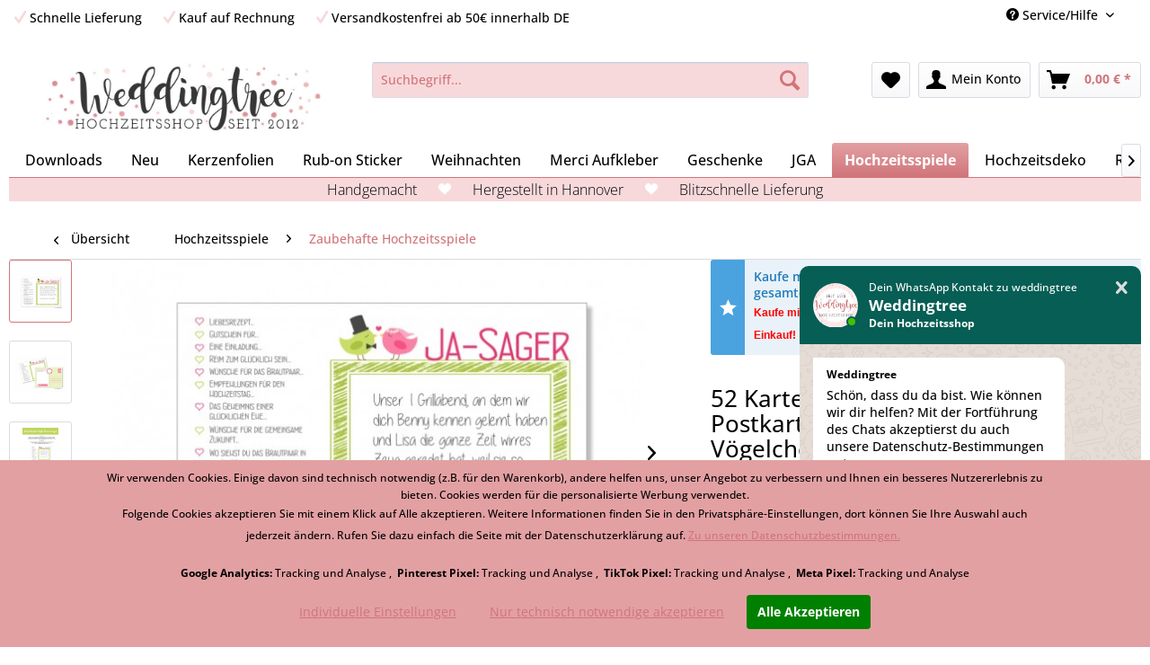

--- FILE ---
content_type: text/html; charset=UTF-8
request_url: https://weddingtree.de/hochzeitsspiele/zaubehafte-hochzeitsspiele/496/52-karten-hochzeitsspiel-postkartenspiel-gruen-rosa-voegelchen
body_size: 28382
content:
<!DOCTYPE html> <html class="no-js" lang="de" itemscope="itemscope" itemtype="https://schema.org/WebPage"> <head> <meta charset="utf-8"> <meta name="author" content="Weddingtree.de" /> <meta name="robots" content="index,follow" /> <meta name="revisit-after" content="15 days" /> <meta name="keywords" content="Weddings,Hochzeitsspiel,_Postkartenspiel,Hochzeitsaktion,Trauzeugin,Brautjungfer,Gästebuchkarten,Postkarten_Hochzeit_,Postkarten,Geschenk_Hochzeit,Hochzeitsspiele,Allesfürdiehochzeit" /> <meta name="description" content="**Ein Jahr voller Grüße,...** Gerade heute wo WhatsApp und Mails die Kommunikation bestimmen, freut sich jeder über persönliche Post. Mit diesem Gesc…" /> <meta property="og:type" content="product" /> <meta property="og:site_name" content="Weddingtree" /> <meta property="og:url" content="https://weddingtree.de/hochzeitsspiele/zaubehafte-hochzeitsspiele/496/52-karten-hochzeitsspiel-postkartenspiel-gruen-rosa-voegelchen" /> <meta property="og:title" content="52 Karten Hochzeitsspiel | Postkartenspiel | Grün Rosa Vögelchen" /> <meta property="og:description" content="**Ein Jahr voller Grüße,...** Gerade heute wo WhatsApp und Mails die Kommunikation bestimmen, freut sich jeder über persönliche Post. Mit diesem…" /> <meta property="og:image" content="https://weddingtree.de/media/image/44/e4/g0/Postkartenspiel-Hochzeit1.jpg" /> <meta property="product:brand" content="Weddingtree" /> <meta property="product:price" content="10,95" /> <meta property="product:product_link" content="https://weddingtree.de/hochzeitsspiele/zaubehafte-hochzeitsspiele/496/52-karten-hochzeitsspiel-postkartenspiel-gruen-rosa-voegelchen" /> <meta name="twitter:card" content="product" /> <meta name="twitter:site" content="Weddingtree" /> <meta name="twitter:title" content="52 Karten Hochzeitsspiel | Postkartenspiel | Grün Rosa Vögelchen" /> <meta name="twitter:description" content="**Ein Jahr voller Grüße,...** Gerade heute wo WhatsApp und Mails die Kommunikation bestimmen, freut sich jeder über persönliche Post. Mit diesem…" /> <meta name="twitter:image" content="https://weddingtree.de/media/image/44/e4/g0/Postkartenspiel-Hochzeit1.jpg" /> <meta itemprop="copyrightHolder" content="Weddingtree" /> <meta itemprop="copyrightYear" content="2014" /> <meta itemprop="isFamilyFriendly" content="True" /> <meta itemprop="image" content="https://weddingtree.de/media/image/b2/8c/50/Logo4.jpg" /> <meta name="viewport" content="width=device-width, initial-scale=1.0"> <meta name="mobile-web-app-capable" content="yes"> <meta name="apple-mobile-web-app-title" content="Weddingtree"> <meta name="apple-mobile-web-app-capable" content="yes"> <meta name="apple-mobile-web-app-status-bar-style" content="default"> <link rel="apple-touch-icon-precomposed" href="https://weddingtree.de/media/image/91/29/36/favicon_neu.webp"> <link rel="shortcut icon" href="https://weddingtree.de/media/image/db/f8/b8/isla_75x75-31301470_6ocslc3d.jpg"> <meta name="msapplication-navbutton-color" content="#d0757a" /> <meta name="application-name" content="Weddingtree" /> <meta name="msapplication-starturl" content="https://weddingtree.de/" /> <meta name="msapplication-window" content="width=1024;height=768" /> <meta name="msapplication-TileImage" content="https://weddingtree.de/media/image/91/29/36/favicon_neu.webp"> <meta name="msapplication-TileColor" content="#d0757a"> <meta name="theme-color" content="#d0757a" /> <link rel="canonical" href="https://weddingtree.de/hochzeitsspiele/zaubehafte-hochzeitsspiele/496/52-karten-hochzeitsspiel-postkartenspiel-gruen-rosa-voegelchen" /> <title itemprop="name">52 Karten Hochzeitsspiel, Postkartenspiel ein Jahr voller Grüße, 27 unterschiedliche Designs, Geschenk zur Hochzeit, Geschenk für Brautpaar | Weddingtree</title> <link href="/web/cache/1762929906_6567ec7a2b3fa2ff59e632ef651a4bc3.css" media="all" rel="stylesheet" type="text/css" /> <script> var mndCookieExpireDays = '31'; var mndCookieGACode = 'G-7W7KE08MJQ'; var mndCookieGAOptIn = 'true'; var mndCookieShowPrivacySettingsLink = 'true'; var mndCookieShowPrivacySettingsLinkText = 'Individuelle Einstellungen'; var mndCookiePixelInstalled = ''; var mndCookieVersion = '1'; var mndCookiePrivacyLink = '/datenschutz'; var mndCookieImprintLink = '/impressum'; var mndCookieReloadPage = 'false'; var mndCookieReloadAddUtm = 'false'; var mndCookieCustomTrackingCookiesJSON = JSON.parse(JSON.stringify([{"Name":"Pinterest Pixel","Cookie":"wed_pinteresttag","Setting":"Opt-In","description":"","type":"mndCookieTypeTracking","trackingcode":""},{"Name":"TikTok Pixel","Cookie":"zweidigitalRemote","Setting":"Opt-In","description":"","type":"mndCookieTypeTracking","trackingcode":"<script>\n!function (w, d, t) {\n w.TiktokAnalyticsObject=t;var ttq=w[t]=w[t]||[];ttq.methods=[\"page\",\"track\",\"identify\",\"instances\",\"debug\",\"on\",\"off\",\"once\",\"ready\",\"alias\",\"group\",\"enableCookie\",\"disableCookie\"],ttq.setAndDefer=function(t,e){t[e]=function(){t.push([e].concat(Array.prototype.slice.call(arguments,0)))}};for(var i=0;i<ttq.methods.length;i++)ttq.setAndDefer(ttq,ttq.methods[i]);ttq.instance=function(t){for(var e=ttq._i[t]||[],n=0;n<ttq.methods.length;n++)ttq.setAndDefer(e,ttq.methods[n]);return e},ttq.load=function(e,n){var i=\"https:\/\/analytics.tiktok.com\/i18n\/pixel\/events.js\";ttq._i=ttq._i||{},ttq._i[e]=[],ttq._i[e]._u=i,ttq._t=ttq._t||{},ttq._t[e]=+new Date,ttq._o=ttq._o||{},ttq._o[e]=n||{};var o=document.createElement(\"script\");o.type=\"text\/javascript\",o.async=!0,o.src=i+\"?sdkid=\"+e+\"&lib=\"+t;var a=document.getElementsByTagName(\"script\")[0];a.parentNode.insertBefore(o,a)};\n\n ttq.load('CF3RS53C77U7HEM99CS0');\n ttq.page();\n}(window, document, 'ttq');\ndataLayer.push({event:\"cookieConsentGiven\"});\n<\/script>"},{"Name":"Meta Pixel","Cookie":"metapixel","Setting":"Opt-In","description":"","type":"mndCookieTypeTracking","trackingcode":"<script>\n  !function(f,b,e,v,n,t,s)\n  {if(f.fbq)return;n=f.fbq=function(){n.callMethod?\n  n.callMethod.apply(n,arguments):n.queue.push(arguments)};\n  if(!f._fbq)f._fbq=n;n.push=n;n.loaded=!0;n.version='2.0';\n  n.queue=[];t=b.createElement(e);t.async=!0;\n  t.src=v;s=b.getElementsByTagName(e)[0];\n  s.parentNode.insertBefore(t,s)}(window, document,'script',\n  'https:\/\/connect.facebook.net\/en_US\/fbevents.js');\n  fbq('init', '2764686386948600');\n  fbq('track', 'PageView');\n<\/script>"}]));
var mndCookieHideCloseButton = 'true';
var mndIsSecureShop = true;
function mndGetTrackingCookie(name) {
var nameEQ = name + "=";
var ca = document.cookie.split(';');
for(var i=0;i < ca.length;i++) {
var c = ca[i];
while (c.charAt(0)==' ') c = c.substring(1,c.length);
if (c.indexOf(nameEQ) == 0) return c.substring(nameEQ.length,c.length);
}
return null;
}
var mndCustomJs = function() {
}
if (mndCookieGACode !== '') {
var mndCookieGACodeArray = mndCookieGACode.split(',');
if(mndCookieGAOptIn === 'true' && mndGetTrackingCookie('mnd-ga-opted-in') !== 'true') {
mndCookieGACodeArray.forEach(function(el, index, array){
var gaProperty = mndCookieGACodeArray[index];
var disableStr = 'ga-disable-' + gaProperty;
if (mndIsSecureShop !== undefined && mndIsSecureShop === true) {
document.cookie = disableStr + '=true; expires=Thu, 31 Dec 2118 23:59:59 UTC; path=/; secure';
} else {
document.cookie = disableStr + '=true; expires=Thu, 31 Dec 2118 23:59:59 UTC; path=/;';
}
window[disableStr] = true;
});
} else {
mndCookieGACodeArray.forEach(function(el, index, array){
var gaProperty = mndCookieGACodeArray[index];
var disableStr = 'ga-disable-' + gaProperty;
if (mndGetTrackingCookie(disableStr) === 'true') {
window[disableStr] = true;
}
});
}
}
window.dataLayer = window.dataLayer || [];
for(var i = 0; i < mndCookieCustomTrackingCookiesJSON.length; i++) {
var obj = mndCookieCustomTrackingCookiesJSON[i];
if(obj.Name != '' && obj.Cookie != '') {
if(obj.Setting === 'Opt-In' && mndGetTrackingCookie(obj.Cookie) !== 'true') {
if (mndIsSecureShop !== undefined && mndIsSecureShop === true) {
document.cookie = obj.Cookie+'=false; expires=Thu, 31 Dec 2118 23:59:59 UTC; path=/; secure';
} else {
document.cookie = obj.Cookie+'=false; expires=Thu, 31 Dec 2118 23:59:59 UTC; path=/;';
}
}
if(obj.Setting === 'Opt-Out' && mndGetTrackingCookie(obj.Cookie) != 'false') {
if (mndIsSecureShop !== undefined && mndIsSecureShop === true) {
document.cookie = obj.Cookie+'=true; expires=Thu, 31 Dec 2118 23:59:59 UTC; path=/; secure';
} else {
document.cookie = obj.Cookie+'=true; expires=Thu, 31 Dec 2118 23:59:59 UTC; path=/;';
}
}
}
if(obj.Cookie != '') {
var layerName = obj.Cookie;
arr = [];
if(mndGetTrackingCookie(obj.Cookie) === 'true') {
arr[layerName] = 'active';
window.dataLayer.push(arr);
} else {
arr[layerName] = 'inactive';
window.dataLayer.push(arr);
}
}
}
</script>   <script>
dataLayer = window.dataLayer || [];
// Clear the previous ecommerce object
dataLayer.push({ ecommerce: null });
// Push regular datalayer
dataLayer.push ({"pageTitle":"52 Karten Hochzeitsspiel, Postkartenspiel ein Jahr voller Gr\u00fc\u00dfe, 27 unterschiedliche Designs, Geschenk zur Hochzeit, Geschenk f\u00fcr Brautpaar | Weddingtree","pageCategory":"Detail","pageSubCategory":"","pageCategoryID":39,"productCategoryPath":"","pageSubCategoryID":"","pageCountryCode":"de_DE","pageLanguageCode":"de","pageVersion":1,"pageTestVariation":"1","pageValue":1,"pageAttributes":"1","productID":496,"productStyleID":"","productEAN":"","productName":"52 Karten Hochzeitsspiel | Postkartenspiel | Gr\u00fcn Rosa V\u00f6gelchen","productPrice":"10.95","productCategory":null,"productCurrency":"EUR","productColor":"","productRealColor":"","productSku":"10491"});
// Push new GA4 tags
dataLayer.push({"event":"view_item","ecommerce":{"currency":"EUR","value":"10.95","items":[{"item_id":"10491","item_name":"52 Karten Hochzeitsspiel | Postkartenspiel | Gr\u00fcn Rosa V\u00f6gelchen","affiliation":"Weddingtree","index":0,"item_brand":"Weddingtree","item_list_id":39,"item_list_name":"Category","price":"10.95","quantity":1,"item_category":"Hochzeitsspiele","item_category1":"Zaubehafte Hochzeitsspiele"}]}});
// Push Remarketing tags
var google_tag_params = {ecomm_pagetype:"product",ecomm_pcat:["Zaubehafte Hochzeitsspiele"],ecomm_prodid:"10491",ecomm_pname:"52 Karten Hochzeitsspiel | Postkartenspiel | Gr\u00fcn Rosa V\u00f6gelchen",ecomm_pvalue:10.95,ecomm_totalvalue:10.95};
dataLayer.push ({
'event':'remarketingTriggered',
'google_tag_params': window.google_tag_params
});
</script> <script>(function(w,d,s,l,i){w[l]=w[l]||[];w[l].push({'gtm.start':
new Date().getTime(),event:'gtm.js'});var f=d.getElementsByTagName(s)[0],
j=d.createElement(s),dl=l!='dataLayer'?'&l='+l:'';j.async=true;j.src=
'https://www.googletagmanager.com/gtm.js?id='+i+dl;f.parentNode.insertBefore(j,f);
})(window,document,'script','dataLayer','GTM-W4LDZJ6');</script> <div id="zweidigital-tiktok-data" data-controller="detail" data-action="index" data-zweidigitalTrackingIds="CF3RS53C77U7HEM99CS0" data-zweidigitalCurrency="EUR" data-zweidigitalIncludeShipping="1" data-zweidigitalCookieDefault="enabledRemote" data-productId="10491" data-productName="52 Karten Hochzeitsspiel | Postkartenspiel | Grün Rosa Vögelchen" data-productPrice="10.95" data-category="Zaubehafte Hochzeitsspiele" > </div>  <script>
window.zweiditigtalCart = {
hasData: false,
lineItems: [],
value: 0.0
};
</script> </head> <body class=" is--ctl-detail is--act-index " >  <noscript> <iframe src="https://www.googletagmanager.com/ns.html?id=GTM-W4LDZJ6" height="0" width="0" style="display:none;visibility:hidden"> </iframe> </noscript>  <div data-paypalUnifiedMetaDataContainer="true" data-paypalUnifiedRestoreOrderNumberUrl="https://weddingtree.de/widgets/PaypalUnifiedOrderNumber/restoreOrderNumber" class="is--hidden"> </div> <div class="page-wrap"> <noscript class="noscript-main"> <div class="alert is--warning"> <div class="alert--icon"> <i class="icon--element icon--warning"></i> </div> <div class="alert--content"> Um Weddingtree in vollem Umfang nutzen zu k&ouml;nnen, empfehlen wir Ihnen Javascript in Ihrem Browser zu aktiveren. </div> </div> </noscript> <header class="header-main"> <div class="top-bar"> <div class="container block-group"> <div class="service-links-meta"> <span class="top-bar--usp1"><i class="icon--check"></i> Schnelle Lieferung</span> <span class="top-bar--usp1"><i class="icon--check"></i> Kauf auf Rechnung</span> <span class="top-bar--usp1"><i class="icon--check"></i> Versandkostenfrei ab 50€ innerhalb DE</span> </div> <nav class="top-bar--navigation block" role="menubar">   <div class="navigation--entry entry--service has--drop-down" role="menuitem" aria-haspopup="true" data-drop-down-menu="true"> <i class="icon--service"></i> Service/Hilfe <ul class="service--list is--rounded" role="menu"> <li class="service--entry" role="menuitem"> <a class="service--link" href="https://weddingtree.de/zahlungsarten" title="Zahlungsarten" > Zahlungsarten </a> </li> <li class="service--entry" role="menuitem"> <a class="service--link" href="https://weddingtree.de/kontaktformular" title="Kontakt" target="_self"> Kontakt </a> </li> <li class="service--entry" role="menuitem"> <a class="service--link" href="https://weddingtree.de/versandkosten" title="Versandkosten" > Versandkosten </a> </li> <li class="service--entry" role="menuitem"> <a class="service--link" href="https://weddingtree.de/impressum" title="Impressum" > Impressum </a> </li> <li class="service--entry" role="menuitem"> <a class="service--link" href="https://weddingtree.de/retouren" title="Retouren" > Retouren </a> </li> </ul> </div> <div id="MyCustomTrustbadge" class="navigation--entry entry--compare" role="menuitem" aria-haspopup="true" data-drop-down-menu="true"> </div> </nav> </div> </div> <div class="container header--navigation"> <div class="logo-main block-group" role="banner"> <div class="logo--shop block"> <a class="logo--link" href="https://weddingtree.de/" title="Weddingtree - zur Startseite wechseln"> <picture> <source srcset="https://weddingtree.de/media/image/b2/8c/50/Logo4.jpg" media="(min-width: 78.75em)"> <source srcset="https://weddingtree.de/media/image/b2/8c/50/Logo4.jpg" media="(min-width: 64em)"> <source srcset="https://weddingtree.de/media/image/b2/8c/50/Logo4.jpg" media="(min-width: 48em)"> <img srcset="https://weddingtree.de/media/image/b2/8c/50/Logo4.jpg" alt="Weddingtree - zur Startseite wechseln" /> </picture> </a> </div> </div> <nav class="shop--navigation block-group"> <ul class="navigation--list block-group" role="menubar"> <li class="navigation--entry entry--menu-left" role="menuitem"> <a class="entry--link entry--trigger btn is--icon-left" href="#offcanvas--left" data-offcanvas="true" data-offCanvasSelector=".sidebar-main" aria-label="Menü"> <i class="icon--menu"></i> Menü </a> </li> <li class="navigation--entry entry--search" role="menuitem" data-search="true" aria-haspopup="true" data-minLength="3"> <a class="btn entry--link entry--trigger" href="#show-hide--search" title="Suche anzeigen / schließen" aria-label="Suche anzeigen / schließen"> <i class="icon--search"></i> <span class="search--display">Suchen</span> </a> <form action="/search" method="get" class="main-search--form"> <input type="search" name="sSearch" aria-label="Suchbegriff..." class="main-search--field" autocomplete="off" autocapitalize="off" placeholder="Suchbegriff..." maxlength="30" /> <button type="submit" class="main-search--button" aria-label="Suchen"> <i class="icon--search"></i> <span class="main-search--text">Suchen</span> </button> <div class="form--ajax-loader">&nbsp;</div> </form> <div class="main-search--results"></div> </li>  <li class="navigation--entry entry--notepad" role="menuitem"> <a href="https://weddingtree.de/note" title="Merkzettel" aria-label="Merkzettel" class="btn"> <i class="icon--heart"></i> </a> </li> <li class="navigation--entry entry--account with-slt" role="menuitem" data-offcanvas="true" data-offCanvasSelector=".account--dropdown-navigation"> <a href="https://weddingtree.de/account" title="Mein Konto" aria-label="Mein Konto" class="btn is--icon-left entry--link account--link"> <i class="icon--account"></i> <span class="account--display"> Mein Konto </span> </a> <div class="account--dropdown-navigation"> <div class="navigation--smartphone"> <div class="entry--close-off-canvas"> <a href="#close-account-menu" class="account--close-off-canvas" title="Menü schließen" aria-label="Menü schließen"> Menü schließen <i class="icon--arrow-right"></i> </a> </div> </div> <div class="account--menu is--rounded is--personalized"> <span class="navigation--headline"> Mein Konto </span> <div class="account--menu-container"> <ul class="sidebar--navigation navigation--list is--level0 show--active-items"> <li class="navigation--entry"> <span class="navigation--signin"> <a href="https://weddingtree.de/account#hide-registration" class="blocked--link btn is--primary navigation--signin-btn" data-collapseTarget="#registration" data-action="close"> Anmelden </a> <span class="navigation--register"> oder <a href="https://weddingtree.de/account#show-registration" class="blocked--link" data-collapseTarget="#registration" data-action="open"> registrieren </a> </span> </span> </li> <li class="navigation--entry"> <a href="https://weddingtree.de/account" title="Übersicht" class="navigation--link"> Übersicht </a> </li> <li class="navigation--entry"> <a href="https://weddingtree.de/account/profile" title="Persönliche Daten" class="navigation--link" rel="nofollow"> Persönliche Daten </a> </li> <li class="navigation--entry"> <a href="https://weddingtree.de/address/index/sidebar/" title="Adressen" class="navigation--link" rel="nofollow"> Adressen </a> </li> <li class="navigation--entry"> <a href="https://weddingtree.de/account/payment" title="Zahlungsarten" class="navigation--link" rel="nofollow"> Zahlungsarten </a> </li> <li class="navigation--entry"> <a href="https://weddingtree.de/account/orders" title="Bestellungen" class="navigation--link" rel="nofollow"> Bestellungen </a> </li> <li class="navigation--entry"> <a href="https://weddingtree.de/account/downloads" title="Sofortdownloads" class="navigation--link" rel="nofollow"> Sofortdownloads </a> </li> <li class="navigation--entry"> <a href="https://weddingtree.de/note" title="Merkzettel" class="navigation--link" rel="nofollow"> Merkzettel </a> </li> </ul> </div> </div> </div> </li> <li class="navigation--entry entry--cart" role="menuitem"> <a class="btn is--icon-left cart--link" href="https://weddingtree.de/checkout/cart" title="Warenkorb" aria-label="Warenkorb"> <span class="cart--display"> Warenkorb </span> <span class="badge is--primary is--minimal cart--quantity is--hidden">0</span> <i class="icon--basket"></i> <span class="cart--amount"> 0,00&nbsp;&euro; * </span> </a> <div class="ajax-loader">&nbsp;</div> </li>  </ul> </nav> <div class="container--ajax-cart" data-collapse-cart="true" data-displayMode="offcanvas"></div> <div id="emz-recommended-articles" data-ajaxurl="https://weddingtree.de/EmzRecommendedArticles/loadArticles"></div> </div> </header> <nav class="navigation-main"> <div class="container" data-menu-scroller="true" data-listSelector=".navigation--list.container" data-viewPortSelector=".navigation--list-wrapper"> <div class="navigation--list-wrapper"> <ul class="navigation--list container" role="menubar" itemscope="itemscope" itemtype="https://schema.org/SiteNavigationElement"> <li class="navigation--entry is--home" role="menuitem"></li> <li class="navigation--entry" role="menuitem"> <a class="navigation--link" href="https://weddingtree.de/downloads/" title="Downloads" itemprop="url"> <span itemprop="name">Downloads</span> </a> </li> <li class="navigation--entry" role="menuitem"> <a class="navigation--link" href="https://weddingtree.de/neu/" title="Neu" itemprop="url"> <span itemprop="name">Neu</span> </a> </li> <li class="navigation--entry" role="menuitem"> <a class="navigation--link" href="https://weddingtree.de/kerzenfolien/" title="Kerzenfolien" itemprop="url"> <span itemprop="name">Kerzenfolien</span> </a> </li> <li class="navigation--entry" role="menuitem"> <a class="navigation--link" href="https://weddingtree.de/rub-on-sticker/" title="Rub-on Sticker" itemprop="url"> <span itemprop="name">Rub-on Sticker</span> </a> </li> <li class="navigation--entry" role="menuitem"> <a class="navigation--link" href="https://weddingtree.de/weihnachten/" title="Weihnachten" itemprop="url"> <span itemprop="name">Weihnachten</span> </a> </li> <li class="navigation--entry" role="menuitem"> <a class="navigation--link" href="https://weddingtree.de/merci-aufkleber/" title="Merci Aufkleber" itemprop="url"> <span itemprop="name">Merci Aufkleber</span> </a> </li> <li class="navigation--entry" role="menuitem"> <a class="navigation--link" href="https://weddingtree.de/geschenke/" title="Geschenke" itemprop="url"> <span itemprop="name">Geschenke</span> </a> </li> <li class="navigation--entry" role="menuitem"> <a class="navigation--link" href="https://weddingtree.de/jga/" title="JGA" itemprop="url"> <span itemprop="name">JGA</span> </a> </li> <li class="navigation--entry is--active" role="menuitem"> <a class="navigation--link is--active" href="https://weddingtree.de/hochzeitsspiele/" title="Hochzeitsspiele" itemprop="url"> <span itemprop="name">Hochzeitsspiele</span> </a> </li> <li class="navigation--entry" role="menuitem"> <a class="navigation--link" href="https://weddingtree.de/hochzeitsdeko/" title="Hochzeitsdeko" itemprop="url"> <span itemprop="name">Hochzeitsdeko</span> </a> </li> <li class="navigation--entry" role="menuitem"> <a class="navigation--link" href="https://weddingtree.de/regenbogenhochzeit/" title="Regenbogenhochzeit" itemprop="url"> <span itemprop="name">Regenbogenhochzeit</span> </a> </li> <li class="navigation--entry" role="menuitem"> <a class="navigation--link" href="https://weddingtree.de/sale/" title="Sale" itemprop="url"> <span itemprop="name">Sale</span> </a> </li> <li class="navigation--entry" role="menuitem"> <a class="navigation--link" href="https://weddingtree.de/mutter-und-vatertag/" title="Mutter- und Vatertag" itemprop="url"> <span itemprop="name">Mutter- und Vatertag</span> </a> </li> <li class="navigation--entry navigation--kindershop" role="menuitem"> <a class="navigation--link" href="https://weddingtree.de/kindershop/" title="Kindershop" itemprop="url"> <span itemprop="name">Kindershop</span> </a> </li> </ul> </div> <div class="advanced-menu" data-advanced-menu="true" data-hoverDelay="250"> <div class="menu--container"> <div class="button-container" style="display: none;"> <a href="https://weddingtree.de/downloads/" class="button--category" title="Zur Kategorie Downloads"> <i class="icon--arrow-right"></i> Zur Kategorie Downloads </a> <span class="button--close"> <i class="icon--cross"></i> </span> </div> <div class="content--wrapper has--teaser"> <div class="menu--teaser" style="width: 100%;"> <div class="teaser--headline">Kreative Downloads – Vorlagen für Hochzeit, Geburtstag & Weihnachten</div> <div class="teaser--text"> Downloads – sofort verfügbar, kreativ &amp; persönlich In unserer Kategorie Downloads findest du moderne Vorlagen zum Sofort-Herunterladen: von stilvollen Hochzeitsdownloads über kreative Geburtstagsvorlagen bis hin zu liebevollen... <a class="teaser--text-link" href="https://weddingtree.de/downloads/" title="mehr erfahren"> mehr erfahren </a> </div> </div> </div> </div> <div class="menu--container"> <div class="button-container" style="display: none;"> <a href="https://weddingtree.de/neu/" class="button--category" title="Zur Kategorie Neu"> <i class="icon--arrow-right"></i> Zur Kategorie Neu </a> <span class="button--close"> <i class="icon--cross"></i> </span> </div> </div> <div class="menu--container"> <div class="button-container" style="display: none;"> <a href="https://weddingtree.de/kerzenfolien/" class="button--category" title="Zur Kategorie Kerzenfolien"> <i class="icon--arrow-right"></i> Zur Kategorie Kerzenfolien </a> <span class="button--close"> <i class="icon--cross"></i> </span> </div> <div class="content--wrapper has--content has--teaser"> <ul class="menu--list menu--level-0 columns--2" style="width: 50%;"> <li class="menu--list-item item--level-0" style="width: 100%"> <a href="https://weddingtree.de/kerzenfolien/" class="menu--list-item-link" title="Kerzenfolien">Kerzenfolien</a> <ul class="menu--list menu--level-1 columns--2"> <li class="menu--list-item item--level-1"> <a href="https://weddingtree.de/kerzenfolien/weisse-kerzenfolie/" class="menu--list-item-link" title="Weiße Kerzenfolie">Weiße Kerzenfolie</a> </li> </ul> <ul class="menu--list menu--level-1 columns--2"> <li class="menu--list-item item--level-1"> <a href="https://weddingtree.de/kerzenfolien/bunte-kerzenfolie/" class="menu--list-item-link" title="Bunte Kerzenfolie">Bunte Kerzenfolie</a> </li> </ul> </li> </ul> <div class="menu--delimiter" style="right: 50%;"></div> <div class="menu--teaser" style="width: 50%;"> <div class="teaser--headline">Kerzenfolien – Weißdruck, Buntdruck & Schwarzdruck für DIY-Geschenke</div> <div class="teaser--text"> Mit unseren Kerzenfolien gestaltest du im Handumdrehen kreative DIY-Kerzen und Keramik. Ob Weißdruck für farbige Kerzen, Schwarzdruck für helle Kerzen oder bunte Designs für besondere Akzente – unsere Tattoofolien machen aus jeder Kerze ein... <a class="teaser--text-link" href="https://weddingtree.de/kerzenfolien/" title="mehr erfahren"> mehr erfahren </a> </div> </div> </div> </div> <div class="menu--container"> <div class="button-container" style="display: none;"> <a href="https://weddingtree.de/rub-on-sticker/" class="button--category" title="Zur Kategorie Rub-on Sticker"> <i class="icon--arrow-right"></i> Zur Kategorie Rub-on Sticker </a> <span class="button--close"> <i class="icon--cross"></i> </span> </div> <div class="content--wrapper has--teaser"> <div class="menu--teaser" style="width: 100%;"> <div class="teaser--text"> Rub-Ons sind&nbsp; freigestellte Klebemotive , die einen bezaubernden Glanz und kräftige Farben haben. Ihre Struktur ist leicht erhaben und hat daher eine&nbsp; hochwertige &nbsp;Haptik. Die&nbsp; Motive &nbsp;werden nur grob... <a class="teaser--text-link" href="https://weddingtree.de/rub-on-sticker/" title="mehr erfahren"> mehr erfahren </a> </div> </div> </div> </div> <div class="menu--container"> <div class="button-container" style="display: none;"> <a href="https://weddingtree.de/weihnachten/" class="button--category" title="Zur Kategorie Weihnachten"> <i class="icon--arrow-right"></i> Zur Kategorie Weihnachten </a> <span class="button--close"> <i class="icon--cross"></i> </span> </div> <div class="content--wrapper has--content has--teaser"> <ul class="menu--list menu--level-0 columns--2" style="width: 50%;"> <li class="menu--list-item item--level-0" style="width: 100%"> <a href="https://weddingtree.de/weihnachten/" class="menu--list-item-link" title="Weihnachten">Weihnachten</a> <ul class="menu--list menu--level-1 columns--2"> <li class="menu--list-item item--level-1"> <a href="https://weddingtree.de/weihnachten/adventskalender/" class="menu--list-item-link" title="Adventskalender">Adventskalender</a> </li> </ul> <ul class="menu--list menu--level-1 columns--2"> <li class="menu--list-item item--level-1"> <a href="https://weddingtree.de/weihnachten/geschenkideen/" class="menu--list-item-link" title="Geschenkideen">Geschenkideen</a> </li> </ul> </li> </ul> <div class="menu--delimiter" style="right: 50%;"></div> <div class="menu--teaser" style="width: 50%;"> <a href="https://weddingtree.de/weihnachten/" title="Zur Kategorie Weihnachten" class="teaser--image" style="background-image: url(https://weddingtree.de/media/image/8a/01/6c/BannaerXxzkZ6FMhJyRx.jpg);"></a> <div class="teaser--headline">Das Fest der Liebe "WEIHNACHTEN" steht vor der Tür...</div> <div class="teaser--text"> ... die Kerzen leuchten im Advent. Draußen ist es kalt - drinnen wird es gemütlich. Was gibt es da schöneres als seinen Lieblingsmenschen eine vorweihnachtliche Freude, mit einem persönlichen Adventskalender zu machen. Oder sich kreative und... <a class="teaser--text-link" href="https://weddingtree.de/weihnachten/" title="mehr erfahren"> mehr erfahren </a> </div> </div> </div> </div> <div class="menu--container"> <div class="button-container" style="display: none;"> <a href="https://weddingtree.de/merci-aufkleber/" class="button--category" title="Zur Kategorie Merci Aufkleber"> <i class="icon--arrow-right"></i> Zur Kategorie Merci Aufkleber </a> <span class="button--close"> <i class="icon--cross"></i> </span> </div> <div class="content--wrapper has--teaser"> <div class="menu--teaser" style="width: 100%;"> <div class="teaser--headline">Sag deinen Lieblingsmenschen "Danke" mit einer Specialedition des Schokoladenklassikers</div> <div class="teaser--text"> Unsere wundervollen Aufkleber Sets sind passend für die 250g Merci Schachteln und enthalten einen großen Danke Aufkleber für die Innenseite der Schachtel sowie 20 beschriftete Aufkleber, die euren Dank und Zuneigung für eure Lieblingsmenschen... <a class="teaser--text-link" href="https://weddingtree.de/merci-aufkleber/" title="mehr erfahren"> mehr erfahren </a> </div> </div> </div> </div> <div class="menu--container"> <div class="button-container" style="display: none;"> <a href="https://weddingtree.de/geschenke/" class="button--category" title="Zur Kategorie Geschenke"> <i class="icon--arrow-right"></i> Zur Kategorie Geschenke </a> <span class="button--close"> <i class="icon--cross"></i> </span> </div> <div class="content--wrapper has--content has--teaser"> <ul class="menu--list menu--level-0 columns--2" style="width: 50%;"> <li class="menu--list-item item--level-0" style="width: 100%"> <a href="https://weddingtree.de/geschenke/" class="menu--list-item-link" title="Geschenke">Geschenke</a> <ul class="menu--list menu--level-1 columns--2"> <li class="menu--list-item item--level-1"> <a href="https://weddingtree.de/geschenke/hochzeitssocken/" class="menu--list-item-link" title="Hochzeitssocken">Hochzeitssocken</a> </li> </ul> <ul class="menu--list menu--level-1 columns--2"> <li class="menu--list-item item--level-1"> <a href="https://weddingtree.de/geschenke/merci-aufkleber/" class="menu--list-item-link" title="Merci Aufkleber">Merci Aufkleber</a> </li> </ul> <ul class="menu--list menu--level-1 columns--2"> <li class="menu--list-item item--level-1"> <a href="https://weddingtree.de/geschenke/gastgeschenke-hochzeit/" class="menu--list-item-link" title="Gastgeschenke Hochzeit">Gastgeschenke Hochzeit</a> </li> </ul> <ul class="menu--list menu--level-1 columns--2"> <li class="menu--list-item item--level-1"> <a href="https://weddingtree.de/geschenke/geschenke-fuer-das-brautpaar/" class="menu--list-item-link" title="Geschenke für das Brautpaar">Geschenke für das Brautpaar</a> </li> </ul> <ul class="menu--list menu--level-1 columns--2"> <li class="menu--list-item item--level-1"> <a href="https://weddingtree.de/geschenke/geschenke-fuer-die-trauzeugin/" class="menu--list-item-link" title="Geschenke für die Trauzeugin">Geschenke für die Trauzeugin</a> </li> </ul> <ul class="menu--list menu--level-1 columns--2"> <li class="menu--list-item item--level-1"> <a href="https://weddingtree.de/geschenke/geschenke-fuer-den-trauzeugen/" class="menu--list-item-link" title="Geschenke für den Trauzeugen">Geschenke für den Trauzeugen</a> </li> </ul> <ul class="menu--list menu--level-1 columns--2"> <li class="menu--list-item item--level-1"> <a href="https://weddingtree.de/geschenke/geschenke-fuer-eltern-geschwister/" class="menu--list-item-link" title="Geschenke für Eltern &amp; Geschwister">Geschenke für Eltern & Geschwister</a> </li> </ul> <ul class="menu--list menu--level-1 columns--2"> <li class="menu--list-item item--level-1"> <a href="https://weddingtree.de/geschenke/geschenke-fuer-die-grosseltern/" class="menu--list-item-link" title="Geschenke für die Großeltern">Geschenke für die Großeltern</a> </li> </ul> <ul class="menu--list menu--level-1 columns--2"> <li class="menu--list-item item--level-1"> <a href="https://weddingtree.de/geschenke/geschenke-fuer-hochzeitshelfer/" class="menu--list-item-link" title="Geschenke für Hochzeitshelfer">Geschenke für Hochzeitshelfer</a> </li> </ul> <ul class="menu--list menu--level-1 columns--2"> <li class="menu--list-item item--level-1"> <a href="https://weddingtree.de/geschenke/geschenke-fuer-kinder/" class="menu--list-item-link" title="Geschenke für Kinder">Geschenke für Kinder</a> </li> </ul> <ul class="menu--list menu--level-1 columns--2"> <li class="menu--list-item item--level-1"> <a href="https://weddingtree.de/geschenke/schluesselanhaenger/" class="menu--list-item-link" title="Schlüsselanhänger">Schlüsselanhänger</a> </li> </ul> <ul class="menu--list menu--level-1 columns--2"> <li class="menu--list-item item--level-1"> <a href="https://weddingtree.de/geschenke/taschenspiegel/" class="menu--list-item-link" title="Taschenspiegel">Taschenspiegel</a> </li> </ul> <ul class="menu--list menu--level-1 columns--2"> <li class="menu--list-item item--level-1"> <a href="https://weddingtree.de/geschenke/impfpass-huelle/" class="menu--list-item-link" title="Impfpass Hülle">Impfpass Hülle</a> </li> </ul> <ul class="menu--list menu--level-1 columns--2"> <li class="menu--list-item item--level-1"> <a href="https://weddingtree.de/geschenke/manschettenknoepfe/" class="menu--list-item-link" title="Manschettenknöpfe">Manschettenknöpfe</a> </li> </ul> <ul class="menu--list menu--level-1 columns--2"> <li class="menu--list-item item--level-1"> <a href="https://weddingtree.de/geschenke/stofftaschentuecher/" class="menu--list-item-link" title="Stofftaschentücher">Stofftaschentücher</a> </li> </ul> <ul class="menu--list menu--level-1 columns--2"> <li class="menu--list-item item--level-1"> <a href="https://weddingtree.de/geschenke/gutscheine/" class="menu--list-item-link" title="Gutscheine">Gutscheine</a> </li> </ul> </li> </ul> <div class="menu--delimiter" style="right: 50%;"></div> <div class="menu--teaser" style="width: 50%;"> <div class="teaser--headline">Geschenke zur Hochzeit</div> <div class="teaser--text"> Bei uns kannst Du dir das passende Hochzeitsgeschenk bedacht aussuchen. Ob für das Brautpaar, die Familie des Bräutigams oder der Braut, die Trauzeugen oder den Hochzeitsgast. Hier ist für jeden etwas dabei. Durch unsere liebevolle Gestaltung... <a class="teaser--text-link" href="https://weddingtree.de/geschenke/" title="mehr erfahren"> mehr erfahren </a> </div> </div> </div> </div> <div class="menu--container"> <div class="button-container" style="display: none;"> <a href="https://weddingtree.de/jga/" class="button--category" title="Zur Kategorie JGA"> <i class="icon--arrow-right"></i> Zur Kategorie JGA </a> <span class="button--close"> <i class="icon--cross"></i> </span> </div> <div class="content--wrapper has--content"> <ul class="menu--list menu--level-0 columns--4" style="width: 100%;"> <li class="menu--list-item item--level-0" style="width: 100%"> <a href="https://weddingtree.de/jga/" class="menu--list-item-link" title="JGA">JGA</a> <ul class="menu--list menu--level-1 columns--4"> <li class="menu--list-item item--level-1"> <a href="https://weddingtree.de/jga/team-braut/" class="menu--list-item-link" title="Team Braut">Team Braut</a> </li> </ul> <ul class="menu--list menu--level-1 columns--4"> <li class="menu--list-item item--level-1"> <a href="https://weddingtree.de/jga/team-braeutigam/" class="menu--list-item-link" title="Team Bräutigam">Team Bräutigam</a> </li> </ul> </li> </ul> </div> </div> <div class="menu--container"> <div class="button-container" style="display: none;"> <a href="https://weddingtree.de/hochzeitsspiele/" class="button--category" title="Zur Kategorie Hochzeitsspiele"> <i class="icon--arrow-right"></i> Zur Kategorie Hochzeitsspiele </a> <span class="button--close"> <i class="icon--cross"></i> </span> </div> <div class="content--wrapper has--content has--teaser"> <ul class="menu--list menu--level-0 columns--2" style="width: 50%;"> <li class="menu--list-item item--level-0" style="width: 100%"> <a href="https://weddingtree.de/hochzeitsspiele/" class="menu--list-item-link" title="Hochzeitsspiele">Hochzeitsspiele</a> <ul class="menu--list menu--level-1 columns--2"> <li class="menu--list-item item--level-1"> <a href="https://weddingtree.de/hochzeitsspiele/ballonflugkarte/" class="menu--list-item-link" title="Ballonflugkarte">Ballonflugkarte</a> </li> </ul> <ul class="menu--list menu--level-1 columns--2"> <li class="menu--list-item item--level-1"> <a href="https://weddingtree.de/hochzeitsspiele/zaubehafte-hochzeitsspiele/" class="menu--list-item-link" title="Zaubehafte Hochzeitsspiele">Zaubehafte Hochzeitsspiele</a> </li> </ul> </li> </ul> <div class="menu--delimiter" style="right: 50%;"></div> <div class="menu--teaser" style="width: 50%;"> <div class="teaser--headline">Hochzeitsspiele</div> <div class="teaser--text"> Ihr seid auf einer Hochzeit eingeladen und sucht nach einer netten Überraschung für das Brautpaar oder ihr möchtet dem Brautpaar gleich direkt am Hochzeitstag eine zauberhafte Überraschung bereiten und so den schönsten Tag im Leben der Brautleute... <a class="teaser--text-link" href="https://weddingtree.de/hochzeitsspiele/" title="mehr erfahren"> mehr erfahren </a> </div> </div> </div> </div> <div class="menu--container"> <div class="button-container" style="display: none;"> <a href="https://weddingtree.de/hochzeitsdeko/" class="button--category" title="Zur Kategorie Hochzeitsdeko"> <i class="icon--arrow-right"></i> Zur Kategorie Hochzeitsdeko </a> <span class="button--close"> <i class="icon--cross"></i> </span> </div> <div class="content--wrapper has--content"> <ul class="menu--list menu--level-0 columns--4" style="width: 100%;"> <li class="menu--list-item item--level-0" style="width: 100%"> <a href="https://weddingtree.de/hochzeitsdeko/gastgeschenke-hochzeit/" class="menu--list-item-link" title="Gastgeschenke Hochzeit">Gastgeschenke Hochzeit</a> <ul class="menu--list menu--level-1 columns--4"> <li class="menu--list-item item--level-1"> <a href="https://weddingtree.de/hochzeitsdeko/gastgeschenke-hochzeit/schokoladenbanderolen/" class="menu--list-item-link" title="Schokoladenbanderolen">Schokoladenbanderolen</a> </li> <li class="menu--list-item item--level-1"> <a href="https://weddingtree.de/hochzeitsdeko/gastgeschenke-hochzeit/rubbelkarten/" class="menu--list-item-link" title="Rubbelkarten">Rubbelkarten</a> </li> <li class="menu--list-item item--level-1"> <a href="https://weddingtree.de/hochzeitsdeko/gastgeschenke-hochzeit/banderolen-fuer-freudentraenen/" class="menu--list-item-link" title="Banderolen für Freudentränen">Banderolen für Freudentränen</a> </li> <li class="menu--list-item item--level-1"> <a href="https://weddingtree.de/hochzeitsdeko/gastgeschenke-hochzeit/geschenke-fuer-kinder/" class="menu--list-item-link" title="Geschenke für Kinder">Geschenke für Kinder</a> </li> <li class="menu--list-item item--level-1"> <a href="https://weddingtree.de/hochzeitsdeko/gastgeschenke-hochzeit/stempel-anhaenger-aufkleber/" class="menu--list-item-link" title="Stempel, Anhänger &amp; Aufkleber">Stempel, Anhänger & Aufkleber</a> </li> <li class="menu--list-item item--level-1"> <a href="https://weddingtree.de/hochzeitsdeko/gastgeschenke-hochzeit/weitere-gastgeschenke/" class="menu--list-item-link" title="weitere Gastgeschenke">weitere Gastgeschenke</a> </li> </ul> </li> <li class="menu--list-item item--level-0" style="width: 100%"> <a href="https://weddingtree.de/hochzeitsdeko/partydeko/" class="menu--list-item-link" title="Partydeko">Partydeko</a> <ul class="menu--list menu--level-1 columns--4"> <li class="menu--list-item item--level-1"> <a href="https://weddingtree.de/hochzeitsdeko/partydeko/schilder-hochzeit/" class="menu--list-item-link" title="Schilder Hochzeit">Schilder Hochzeit</a> </li> <li class="menu--list-item item--level-1"> <a href="https://weddingtree.de/hochzeitsdeko/partydeko/photo-booth-hochzeit/" class="menu--list-item-link" title="Photo Booth Hochzeit">Photo Booth Hochzeit</a> </li> <li class="menu--list-item item--level-1"> <a href="https://weddingtree.de/hochzeitsdeko/partydeko/wunderkerzen-hochzeitstanz/" class="menu--list-item-link" title="Wunderkerzen Hochzeitstanz">Wunderkerzen Hochzeitstanz</a> </li> </ul> </li> <li class="menu--list-item item--level-0" style="width: 100%"> <a href="https://weddingtree.de/hochzeitsdeko/hochzeitsfeier/" class="menu--list-item-link" title="Hochzeitsfeier">Hochzeitsfeier</a> <ul class="menu--list menu--level-1 columns--4"> <li class="menu--list-item item--level-1"> <a href="https://weddingtree.de/hochzeitsdeko/hochzeitsfeier/kirchen-programmhefte/" class="menu--list-item-link" title="Kirchen- &amp; Programmhefte">Kirchen- & Programmhefte</a> </li> <li class="menu--list-item item--level-1"> <a href="https://weddingtree.de/hochzeitsdeko/hochzeitsfeier/stofftaschentuecher-fuer-freudentraenen/" class="menu--list-item-link" title="Stofftaschentücher für Freudentränen">Stofftaschentücher für Freudentränen</a> </li> <li class="menu--list-item item--level-1"> <a href="https://weddingtree.de/hochzeitsdeko/hochzeitsfeier/sektempfang/" class="menu--list-item-link" title="Sektempfang">Sektempfang</a> </li> <li class="menu--list-item item--level-1"> <a href="https://weddingtree.de/hochzeitsdeko/hochzeitsfeier/musikwunschkarten/" class="menu--list-item-link" title="Musikwunschkarten">Musikwunschkarten</a> </li> <li class="menu--list-item item--level-1"> <a href="https://weddingtree.de/hochzeitsdeko/hochzeitsfeier/menuekarten-tischnummern/" class="menu--list-item-link" title="Menükarten &amp; Tischnummern">Menükarten & Tischnummern</a> </li> <li class="menu--list-item item--level-1"> <a href="https://weddingtree.de/hochzeitsdeko/hochzeitsfeier/seifenblasen-hochzeit-weddingbubbles/" class="menu--list-item-link" title="Seifenblasen Hochzeit / Weddingbubbles">Seifenblasen Hochzeit / Weddingbubbles</a> </li> <li class="menu--list-item item--level-1"> <a href="https://weddingtree.de/hochzeitsdeko/hochzeitsfeier/accessoires-braut-braeutigam/" class="menu--list-item-link" title="Accessoires Braut &amp; Bräutigam">Accessoires Braut & Bräutigam</a> </li> <li class="menu--list-item item--level-1"> <a href="https://weddingtree.de/hochzeitsdeko/hochzeitsfeier/candybar-saltybar-whiskeybar/" class="menu--list-item-link" title="Candybar / Saltybar / Whiskeybar">Candybar / Saltybar / Whiskeybar</a> </li> <li class="menu--list-item item--level-1"> <a href="https://weddingtree.de/hochzeitsdeko/hochzeitsfeier/stempel-stempelkissen/" class="menu--list-item-link" title="Stempel &amp; Stempelkissen">Stempel & Stempelkissen</a> </li> </ul> </li> </ul> </div> </div> <div class="menu--container"> <div class="button-container" style="display: none;"> <a href="https://weddingtree.de/regenbogenhochzeit/" class="button--category" title="Zur Kategorie Regenbogenhochzeit"> <i class="icon--arrow-right"></i> Zur Kategorie Regenbogenhochzeit </a> <span class="button--close"> <i class="icon--cross"></i> </span> </div> </div> <div class="menu--container"> <div class="button-container" style="display: none;"> <a href="https://weddingtree.de/sale/" class="button--category" title="Zur Kategorie Sale"> <i class="icon--arrow-right"></i> Zur Kategorie Sale </a> <span class="button--close"> <i class="icon--cross"></i> </span> </div> </div> <div class="menu--container"> <div class="button-container" style="display: none;"> <a href="https://weddingtree.de/mutter-und-vatertag/" class="button--category" title="Zur Kategorie Mutter- und Vatertag"> <i class="icon--arrow-right"></i> Zur Kategorie Mutter- und Vatertag </a> <span class="button--close"> <i class="icon--cross"></i> </span> </div> </div> <div class="menu--container"> <div class="button-container" style="display: none;"> <a href="https://weddingtree.de/kindershop/" class="button--category" title="Zur Kategorie Kindershop"> <i class="icon--arrow-right"></i> Zur Kategorie Kindershop </a> <span class="button--close"> <i class="icon--cross"></i> </span> </div> <div class="content--wrapper has--content has--teaser"> <ul class="menu--list menu--level-0 columns--2" style="width: 50%;"> <li class="menu--list-item item--level-0" style="width: 100%"> <a href="https://weddingtree.de/kindershop/" class="menu--list-item-link" title="Kindershop">Kindershop</a> <ul class="menu--list menu--level-1 columns--2"> <li class="menu--list-item item--level-1"> <a href="https://weddingtree.de/kindershop/neu/" class="menu--list-item-link" title="Neu">Neu</a> </li> </ul> <ul class="menu--list menu--level-1 columns--2"> <li class="menu--list-item item--level-1"> <a href="https://weddingtree.de/kindershop/download-artikel/" class="menu--list-item-link" title="Download-Artikel">Download-Artikel</a> </li> </ul> <ul class="menu--list menu--level-1 columns--2"> <li class="menu--list-item item--level-1"> <a href="https://weddingtree.de/kindershop/tonieboxschutzfolien/" class="menu--list-item-link" title="Tonieboxschutzfolien">Tonieboxschutzfolien</a> <ul class="menu--list menu--level-2 columns--2"> <li class="menu--list-item item--level-0"> <a href="https://weddingtree.de/kindershop/" class="menu--list-item-link" title="Kindershop">Kindershop</a> <ul class="menu--list menu--level-3 columns--2"> <li class="menu--list-item item--level-3"> <a href="https://weddingtree.de/kindershop/tonieboxschutzfolien/toniebox-1/" class="menu--list-item-link" title="Toniebox 1">Toniebox 1</a> </li> </ul> <ul class="menu--list menu--level-3 columns--2"> <li class="menu--list-item item--level-3"> <a href="https://weddingtree.de/kindershop/tonieboxschutzfolien/toniebox-2/" class="menu--list-item-link" title="Toniebox 2">Toniebox 2</a> </li> </ul> </li> </ul> </li> </ul> <ul class="menu--list menu--level-1 columns--2"> <li class="menu--list-item item--level-1"> <a href="https://weddingtree.de/kindershop/einschulung/" class="menu--list-item-link" title="Einschulung">Einschulung</a> </li> </ul> <ul class="menu--list menu--level-1 columns--2"> <li class="menu--list-item item--level-1"> <a href="https://weddingtree.de/kindershop/socken-zur-einschulung/" class="menu--list-item-link" title="Socken zur Einschulung">Socken zur Einschulung</a> </li> </ul> <ul class="menu--list menu--level-1 columns--2"> <li class="menu--list-item item--level-1"> <a href="https://weddingtree.de/kindershop/kindergeburtstag/" class="menu--list-item-link" title="Kindergeburtstag">Kindergeburtstag</a> </li> </ul> <ul class="menu--list menu--level-1 columns--2"> <li class="menu--list-item item--level-1"> <a href="https://weddingtree.de/kindershop/tigerbox-dekofolie/" class="menu--list-item-link" title="Tigerbox Dekofolie">Tigerbox Dekofolie</a> </li> </ul> <ul class="menu--list menu--level-1 columns--2"> <li class="menu--list-item item--level-1"> <a href="https://weddingtree.de/kindershop/ladestationsticker/" class="menu--list-item-link" title="Ladestationsticker">Ladestationsticker</a> </li> </ul> <ul class="menu--list menu--level-1 columns--2"> <li class="menu--list-item item--level-1"> <a href="https://weddingtree.de/kindershop/geburt-baby-taufe/" class="menu--list-item-link" title="Geburt, Baby &amp; Taufe">Geburt, Baby & Taufe</a> </li> </ul> <ul class="menu--list menu--level-1 columns--2"> <li class="menu--list-item item--level-1"> <a href="https://weddingtree.de/kindershop/abitur/" class="menu--list-item-link" title="ABITUR">ABITUR</a> </li> </ul> <ul class="menu--list menu--level-1 columns--2"> <li class="menu--list-item item--level-1"> <a href="https://weddingtree.de/kindershop/geschenke-fuer-eltern-grosseltern-paten/" class="menu--list-item-link" title="Geschenke für Eltern, Großeltern &amp; Paten">Geschenke für Eltern, Großeltern & Paten</a> <ul class="menu--list menu--level-2 columns--2"> <li class="menu--list-item item--level-0"> <a href="https://weddingtree.de/kindershop/" class="menu--list-item-link" title="Kindershop">Kindershop</a> <ul class="menu--list menu--level-3 columns--2"> <li class="menu--list-item item--level-3"> <a href="https://weddingtree.de/kindershop/geschenke-fuer-eltern-grosseltern-paten/geschenke-fuer-eltern-grosseltern-paten/" class="menu--list-item-link" title="Geschenke für Eltern, Großeltern &amp; Paten">Geschenke für Eltern, Großeltern & Paten</a> </li> </ul> <ul class="menu--list menu--level-3 columns--2"> <li class="menu--list-item item--level-3"> <a href="https://weddingtree.de/kindershop/geschenke-fuer-eltern-grosseltern-paten/impfpass-huellen/" class="menu--list-item-link" title="Impfpass Hüllen">Impfpass Hüllen</a> </li> </ul> </li> </ul> </li> </ul> <ul class="menu--list menu--level-1 columns--2"> <li class="menu--list-item item--level-1"> <a href="https://weddingtree.de/kindershop/taschenspiegel/" class="menu--list-item-link" title="Taschenspiegel">Taschenspiegel</a> </li> </ul> <ul class="menu--list menu--level-1 columns--2"> <li class="menu--list-item item--level-1"> <a href="https://weddingtree.de/kindershop/sale/" class="menu--list-item-link" title="Sale">Sale</a> </li> </ul> <ul class="menu--list menu--level-1 columns--2"> <li class="menu--list-item item--level-1"> <a href="https://weddingtree.de" class="menu--list-item-link" title="Hochzeitsshop" target="_parent">Hochzeitsshop</a> </li> </ul> </li> </ul> <div class="menu--delimiter" style="right: 50%;"></div> <div class="menu--teaser" style="width: 50%;"> <div class="teaser--headline">Kindershop</div> <div class="teaser--text"> Geschenke zur Geburt, Taufe, für Paten und Eltern <a class="teaser--text-link" href="https://weddingtree.de/kindershop/" title="mehr erfahren"> mehr erfahren </a> </div> </div> </div> </div> </div> </div> </nav> <span class="info_header"> <span class="text"> Handgemacht <span class="heart"> <svg class="heart" viewBox="0 0 32 29.6"> <path d="M23.6,0c-3.4,0-6.3,2.7-7.6,5.6C14.7,2.7,11.8,0,8.4,0C3.8,0,0,3.8,0,8.4c0,9.4,9.5,11.9,16,21.2c6.1-9.3,16-12.1,16-21.2C32,3.8,28.2,0,23.6,0z"></path> </svg> </span> Hergestellt in Hannover <span class="heart"> <svg class="heart" viewBox="0 0 32 29.6"> <path d="M23.6,0c-3.4,0-6.3,2.7-7.6,5.6C14.7,2.7,11.8,0,8.4,0C3.8,0,0,3.8,0,8.4c0,9.4,9.5,11.9,16,21.2c6.1-9.3,16-12.1,16-21.2C32,3.8,28.2,0,23.6,0z"></path> </svg> </span> Blitzschnelle Lieferung </span> </span> <section class="content-main container block-group"> <nav class="content--breadcrumb block"> <a class="breadcrumb--button breadcrumb--link" href="https://weddingtree.de/hochzeitsspiele/zaubehafte-hochzeitsspiele/" title="Übersicht"> <i class="icon--arrow-left"></i> <span class="breadcrumb--title">Übersicht</span> </a> <ul class="breadcrumb--list" role="menu" itemscope itemtype="https://schema.org/BreadcrumbList"> <li role="menuitem" class="breadcrumb--entry" itemprop="itemListElement" itemscope itemtype="https://schema.org/ListItem"> <a class="breadcrumb--link" href="https://weddingtree.de/hochzeitsspiele/" title="Hochzeitsspiele" itemprop="item"> <link itemprop="url" href="https://weddingtree.de/hochzeitsspiele/" /> <span class="breadcrumb--title" itemprop="name">Hochzeitsspiele</span> </a> <meta itemprop="position" content="0" /> </li> <li role="none" class="breadcrumb--separator"> <i class="icon--arrow-right"></i> </li> <li role="menuitem" class="breadcrumb--entry is--active" itemprop="itemListElement" itemscope itemtype="https://schema.org/ListItem"> <a class="breadcrumb--link" href="https://weddingtree.de/hochzeitsspiele/zaubehafte-hochzeitsspiele/" title="Zaubehafte Hochzeitsspiele" itemprop="item"> <link itemprop="url" href="https://weddingtree.de/hochzeitsspiele/zaubehafte-hochzeitsspiele/" /> <span class="breadcrumb--title" itemprop="name">Zaubehafte Hochzeitsspiele</span> </a> <meta itemprop="position" content="1" /> </li> </ul> </nav> <nav class="product--navigation"> <a href="#" class="navigation--link link--prev"> <div class="link--prev-button"> <span class="link--prev-inner">Zurück</span> </div> <div class="image--wrapper"> <div class="image--container"></div> </div> </a> <a href="#" class="navigation--link link--next"> <div class="link--next-button"> <span class="link--next-inner">Vor</span> </div> <div class="image--wrapper"> <div class="image--container"></div> </div> </a> </nav> <div class="content-main--inner"> <aside class="sidebar-main off-canvas"> <div class="navigation--smartphone"> <ul class="navigation--list "> <li class="navigation--entry entry--close-off-canvas"> <a href="#close-categories-menu" title="Menü schließen" class="navigation--link"> Menü schließen <i class="icon--arrow-right"></i> </a> </li> </ul> <div class="mobile--switches">   </div> </div> <div class="sidebar--categories-wrapper" data-subcategory-nav="true" data-mainCategoryId="3" data-categoryId="39" data-fetchUrl="/widgets/listing/getCategory/categoryId/39"> <div class="categories--headline navigation--headline"> Kategorien </div> <div class="sidebar--categories-navigation"> <ul class="sidebar--navigation categories--navigation navigation--list is--drop-down is--level0 is--rounded" role="menu"> <li class="navigation--entry" role="menuitem"> <a class="navigation--link" href="https://weddingtree.de/downloads/" data-categoryId="136" data-fetchUrl="/widgets/listing/getCategory/categoryId/136" title="Downloads" > Downloads </a> </li> <li class="navigation--entry" role="menuitem"> <a class="navigation--link" href="https://weddingtree.de/neu/" data-categoryId="4" data-fetchUrl="/widgets/listing/getCategory/categoryId/4" title="Neu" > Neu </a> </li> <li class="navigation--entry has--sub-children" role="menuitem"> <a class="navigation--link link--go-forward" href="https://weddingtree.de/kerzenfolien/" data-categoryId="132" data-fetchUrl="/widgets/listing/getCategory/categoryId/132" title="Kerzenfolien" > Kerzenfolien <span class="is--icon-right"> <i class="icon--arrow-right"></i> </span> </a> </li> <li class="navigation--entry" role="menuitem"> <a class="navigation--link" href="https://weddingtree.de/rub-on-sticker/" data-categoryId="134" data-fetchUrl="/widgets/listing/getCategory/categoryId/134" title="Rub-on Sticker" > Rub-on Sticker </a> </li> <li class="navigation--entry has--sub-children" role="menuitem"> <a class="navigation--link link--go-forward" href="https://weddingtree.de/weihnachten/" data-categoryId="115" data-fetchUrl="/widgets/listing/getCategory/categoryId/115" title="Weihnachten" > Weihnachten <span class="is--icon-right"> <i class="icon--arrow-right"></i> </span> </a> </li> <li class="navigation--entry" role="menuitem"> <a class="navigation--link" href="https://weddingtree.de/merci-aufkleber/" data-categoryId="116" data-fetchUrl="/widgets/listing/getCategory/categoryId/116" title="Merci Aufkleber" > Merci Aufkleber </a> </li> <li class="navigation--entry has--sub-children" role="menuitem"> <a class="navigation--link link--go-forward" href="https://weddingtree.de/geschenke/" data-categoryId="6" data-fetchUrl="/widgets/listing/getCategory/categoryId/6" title="Geschenke" > Geschenke <span class="is--icon-right"> <i class="icon--arrow-right"></i> </span> </a> </li> <li class="navigation--entry has--sub-children" role="menuitem"> <a class="navigation--link link--go-forward" href="https://weddingtree.de/jga/" data-categoryId="7" data-fetchUrl="/widgets/listing/getCategory/categoryId/7" title="JGA" > JGA <span class="is--icon-right"> <i class="icon--arrow-right"></i> </span> </a> </li> <li class="navigation--entry is--active has--sub-categories has--sub-children" role="menuitem"> <a class="navigation--link is--active has--sub-categories link--go-forward" href="https://weddingtree.de/hochzeitsspiele/" data-categoryId="8" data-fetchUrl="/widgets/listing/getCategory/categoryId/8" title="Hochzeitsspiele" > Hochzeitsspiele <span class="is--icon-right"> <i class="icon--arrow-right"></i> </span> </a> <ul class="sidebar--navigation categories--navigation navigation--list is--level1 is--rounded" role="menu"> <li class="navigation--entry" role="menuitem"> <a class="navigation--link" href="https://weddingtree.de/hochzeitsspiele/ballonflugkarte/" data-categoryId="38" data-fetchUrl="/widgets/listing/getCategory/categoryId/38" title="Ballonflugkarte" > Ballonflugkarte </a> </li> <li class="navigation--entry is--active" role="menuitem"> <a class="navigation--link is--active" href="https://weddingtree.de/hochzeitsspiele/zaubehafte-hochzeitsspiele/" data-categoryId="39" data-fetchUrl="/widgets/listing/getCategory/categoryId/39" title="Zaubehafte Hochzeitsspiele" > Zaubehafte Hochzeitsspiele </a> </li> </ul> </li> <li class="navigation--entry has--sub-children" role="menuitem"> <a class="navigation--link link--go-forward" href="https://weddingtree.de/hochzeitsdeko/" data-categoryId="9" data-fetchUrl="/widgets/listing/getCategory/categoryId/9" title="Hochzeitsdeko" > Hochzeitsdeko <span class="is--icon-right"> <i class="icon--arrow-right"></i> </span> </a> </li> <li class="navigation--entry" role="menuitem"> <a class="navigation--link" href="https://weddingtree.de/regenbogenhochzeit/" data-categoryId="10" data-fetchUrl="/widgets/listing/getCategory/categoryId/10" title="Regenbogenhochzeit" > Regenbogenhochzeit </a> </li> <li class="navigation--entry" role="menuitem"> <a class="navigation--link" href="https://weddingtree.de/sale/" data-categoryId="11" data-fetchUrl="/widgets/listing/getCategory/categoryId/11" title="Sale" > Sale </a> </li> <li class="navigation--entry" role="menuitem"> <a class="navigation--link" href="https://weddingtree.de/mutter-und-vatertag/" data-categoryId="123" data-fetchUrl="/widgets/listing/getCategory/categoryId/123" title="Mutter- und Vatertag" > Mutter- und Vatertag </a> </li> <li class="navigation--entry navigation--kindershop has--sub-children" role="menuitem"> <a class="navigation--link link--go-forward" href="https://weddingtree.de/kindershop/" data-categoryId="89" data-fetchUrl="/widgets/listing/getCategory/categoryId/89" title="Kindershop" > Kindershop <span class="is--icon-right"> <i class="icon--arrow-right"></i> </span> </a> </li> </ul> </div> <div class="shop-sites--container is--rounded"> <div class="shop-sites--headline navigation--headline"> Informationen </div> <ul class="shop-sites--navigation sidebar--navigation navigation--list is--drop-down is--level0" role="menu"> <li class="navigation--entry" role="menuitem"> <a class="navigation--link" href="https://weddingtree.de/zahlungsarten" title="Zahlungsarten" data-categoryId="58" data-fetchUrl="/widgets/listing/getCustomPage/pageId/58" > Zahlungsarten </a> </li> <li class="navigation--entry" role="menuitem"> <a class="navigation--link" href="https://weddingtree.de/kontaktformular" title="Kontakt" data-categoryId="1" data-fetchUrl="/widgets/listing/getCustomPage/pageId/1" target="_self"> Kontakt </a> </li> <li class="navigation--entry" role="menuitem"> <a class="navigation--link" href="https://weddingtree.de/versandkosten" title="Versandkosten" data-categoryId="57" data-fetchUrl="/widgets/listing/getCustomPage/pageId/57" > Versandkosten </a> </li> <li class="navigation--entry" role="menuitem"> <a class="navigation--link" href="https://weddingtree.de/impressum" title="Impressum" data-categoryId="3" data-fetchUrl="/widgets/listing/getCustomPage/pageId/3" > Impressum </a> </li> <li class="navigation--entry" role="menuitem"> <a class="navigation--link" href="https://weddingtree.de/retouren" title="Retouren" data-categoryId="59" data-fetchUrl="/widgets/listing/getCustomPage/pageId/59" > Retouren </a> </li> </ul> </div> <div class="panel is--rounded paypal--sidebar"> <div class="panel--body is--wide paypal--sidebar-inner"> <div data-paypalUnifiedInstallmentsBanner="true" data-ratio="1x1" data-currency="EUR" data-buyerCountry="DE" > </div> </div> </div> </div> </aside> <div class="content--wrapper"> <div class="content product--details" itemscope itemtype="https://schema.org/Product" data-product-navigation="/widgets/listing/productNavigation" data-category-id="39" data-main-ordernumber="10491" data-ajax-wishlist="true" data-compare-ajax="true" data-ajax-variants-container="true"> <div class="product--detail-upper block-group"> <div class="product--image-container image-slider product--image-zoom" data-image-slider="true" data-image-gallery="true" data-maxZoom="0" data-thumbnails=".image--thumbnails" > <div class="image--thumbnails image-slider--thumbnails"> <div class="image-slider--thumbnails-slide"> <a href="https://weddingtree.de/media/image/44/e4/g0/Postkartenspiel-Hochzeit1.jpg" title="Vorschau: 52 Karten Hochzeitsspiel | Postkartenspiel | Grün Rosa Vögelchen" class="thumbnail--link is--active"> <img srcset="https://weddingtree.de/media/image/0c/11/g0/Postkartenspiel-Hochzeit1_200x200.jpg, https://weddingtree.de/media/image/a3/f2/0e/Postkartenspiel-Hochzeit1_200x200@2x.jpg 2x" alt="Vorschau: 52 Karten Hochzeitsspiel | Postkartenspiel | Grün Rosa Vögelchen" title="Vorschau: 52 Karten Hochzeitsspiel | Postkartenspiel | Grün Rosa Vögelchen" class="thumbnail--image" /> </a> <a href="https://weddingtree.de/media/image/a0/ca/4b/Postkartenspiel-Hochzeit.jpg" title="Vorschau: 52 Karten Hochzeitsspiel | Postkartenspiel | Grün Rosa Vögelchen" class="thumbnail--link"> <img srcset="https://weddingtree.de/media/image/f5/d8/45/Postkartenspiel-Hochzeit_200x200.jpg, https://weddingtree.de/media/image/89/fa/41/Postkartenspiel-Hochzeit_200x200@2x.jpg 2x" alt="Vorschau: 52 Karten Hochzeitsspiel | Postkartenspiel | Grün Rosa Vögelchen" title="Vorschau: 52 Karten Hochzeitsspiel | Postkartenspiel | Grün Rosa Vögelchen" class="thumbnail--image" /> </a> <a href="https://weddingtree.de/media/image/04/e3/99/Messeaufsteller.jpg" title="Vorschau: 52 Karten Hochzeitsspiel | Postkartenspiel | Grün Rosa Vögelchen" class="thumbnail--link"> <img srcset="https://weddingtree.de/media/image/01/76/52/Messeaufsteller_200x200.jpg, https://weddingtree.de/media/image/76/02/dc/Messeaufsteller_200x200@2x.jpg 2x" alt="Vorschau: 52 Karten Hochzeitsspiel | Postkartenspiel | Grün Rosa Vögelchen" title="Vorschau: 52 Karten Hochzeitsspiel | Postkartenspiel | Grün Rosa Vögelchen" class="thumbnail--image" /> </a> </div> </div> <div class="frontend--detail--image--config-container" data-html5-controls="1" data-html5-loop="1" data-html5-preload="1" data-youtube-autoplay="1" data-youtube-loop="1" data-youtube-controls="1" data-youtube-rel="0" data-youtube-info="0" data-youtube-branding="0" data-vimeo-autoplay="1" data-vimeo-loop="1" data-vimeo-portrait="0" data-vimeo-title="0" data-vimeo-byline="0" data-show-navigationarrows-mobileviews="0" data-video-variant-article="0"></div> <div class="image-slider--container show--navigationarrows-mobileviews"> <div class="image-slider--slide"> <div class="image--box image-slider--item image-slider--item--image"> <span class="image--element" data-img-large="https://weddingtree.de/media/image/05/51/0f/Postkartenspiel-Hochzeit1_1280x1280.jpg" data-img-small="https://weddingtree.de/media/image/0c/11/g0/Postkartenspiel-Hochzeit1_200x200.jpg" data-img-original="https://weddingtree.de/media/image/44/e4/g0/Postkartenspiel-Hochzeit1.jpg" data-alt="52 Karten Hochzeitsspiel | Postkartenspiel | Grün Rosa Vögelchen"> <span class="image--media"> <img srcset="https://weddingtree.de/media/image/2f/f6/76/Postkartenspiel-Hochzeit1_600x600.jpg, https://weddingtree.de/media/image/63/58/5e/Postkartenspiel-Hochzeit1_600x600@2x.jpg 2x" src="https://weddingtree.de/media/image/2f/f6/76/Postkartenspiel-Hochzeit1_600x600.jpg" alt="52 Karten Hochzeitsspiel | Postkartenspiel | Grün Rosa Vögelchen" itemprop="image" /> </span> </span> </div> <div class="image--box image-slider--item image-slider--item--image"> <span class="image--element" data-img-large="https://weddingtree.de/media/image/6c/6b/eb/Postkartenspiel-Hochzeit_1280x1280.jpg" data-img-small="https://weddingtree.de/media/image/f5/d8/45/Postkartenspiel-Hochzeit_200x200.jpg" data-img-original="https://weddingtree.de/media/image/a0/ca/4b/Postkartenspiel-Hochzeit.jpg" data-alt="52 Karten Hochzeitsspiel | Postkartenspiel | Grün Rosa Vögelchen"> <span class="image--media"> <img srcset="https://weddingtree.de/media/image/47/ca/6d/Postkartenspiel-Hochzeit_600x600.jpg, https://weddingtree.de/media/image/5e/18/98/Postkartenspiel-Hochzeit_600x600@2x.jpg 2x" alt="52 Karten Hochzeitsspiel | Postkartenspiel | Grün Rosa Vögelchen" itemprop="image" /> </span> </span> </div> <div class="image--box image-slider--item image-slider--item--image"> <span class="image--element" data-img-large="https://weddingtree.de/media/image/3d/36/92/Messeaufsteller_1280x1280.jpg" data-img-small="https://weddingtree.de/media/image/01/76/52/Messeaufsteller_200x200.jpg" data-img-original="https://weddingtree.de/media/image/04/e3/99/Messeaufsteller.jpg" data-alt="52 Karten Hochzeitsspiel | Postkartenspiel | Grün Rosa Vögelchen"> <span class="image--media"> <img srcset="https://weddingtree.de/media/image/3e/g0/05/Messeaufsteller_600x600.jpg, https://weddingtree.de/media/image/cb/67/6d/Messeaufsteller_600x600@2x.jpg 2x" alt="52 Karten Hochzeitsspiel | Postkartenspiel | Grün Rosa Vögelchen" itemprop="image" /> </span> </span> </div> </div> </div> <div class="image--dots image-slider--dots panel--dot-nav"> <a href="#" class="dot--link">&nbsp;</a> <a href="#" class="dot--link">&nbsp;</a> <a href="#" class="dot--link">&nbsp;</a> </div> </div> <div class="product--buybox block"> <div class="is--hidden" itemprop="brand" itemtype="https://schema.org/Brand" itemscope> <meta itemprop="name" content="Weddingtree" /> </div> <div class="promotion-notices has-detail-scope has-abovePrice-position"> <div class="alert is--info is--rounded notice"> <div class="alert--icon"> <i class="icon--element icon--star"></i> </div> <div class="alert--content"> <span class="headline">Kaufe mindestens 3 Artikel und erhalte 15 % auf deinen gesamten Einkauf!</span> <span class="description"><p style=""><font color="#ff0000" face="Arial, Verdana, sans-serif"><span style="font-size: 12px;"><b>Kaufe mindestens 3 Artikel und erhalte 15 % auf deinen gesamten Einkauf!</b></span></font></p></span> </div> </div> </div> <meta itemprop="name" content="52 Karten Hochzeitsspiel | Postkartenspiel | Grün Rosa Vögelchen"/> <div itemprop="offers" itemscope itemtype="https://schema.org/Offer" class="buybox--inner"> <meta itemprop="priceCurrency" content="EUR"/> <span itemprop="priceSpecification" itemscope itemtype="https://schema.org/PriceSpecification"> <meta itemprop="valueAddedTaxIncluded" content="true"/> </span> <meta itemprop="url" content="https://weddingtree.de/hochzeitsspiele/zaubehafte-hochzeitsspiele/496/52-karten-hochzeitsspiel-postkartenspiel-gruen-rosa-voegelchen"/> <div class="product--price price--default"> <span class="article--content content--default"> <h1 class="product--title" itemprop="name"> 52 Karten Hochzeitsspiel | Postkartenspiel | Grün Rosa Vögelchen </h1> </span> <span class="price--content content--default"> <meta itemprop="price" content="10.95"> 10,95&nbsp;&euro; * </span> </div> <p class="product--tax" data-content="" data-modalbox="true" data-targetSelector="a" data-mode="ajax"> inkl. MwSt. <a title="Versandkosten" href="https://weddingtree.de/versand-und-zahlungsbedingungen" style="text-decoration:underline">zzgl. Versandkosten</a> </p> <div class="product--delivery"> <link itemprop="availability" href="https://schema.org/InStock" /> <p class="delivery--information"> <span class="delivery--text delivery--text-available"> <i class="delivery--status-icon delivery--status-available"></i> Auf Lager - in 3-5 Werktagen bei dir. (Außer personalisierte Artikel, ca. 7 Werktage) </span> </p> </div> <div class="promotion-notices has-detail-scope has-underPrice-position"> </div> <div class="product--configurator"> </div> <div class="promotion-notices has-detail-scope has-aboveBuybox-position"> </div> <form name="sAddToBasket" method="post" action="https://weddingtree.de/checkout/addArticle" class="buybox--form" data-add-article="true" data-eventName="submit" data-showModal="false" data-addArticleUrl="https://weddingtree.de/checkout/ajaxAddArticleCart"> <input type="hidden" name="dtgsGtmArticleName" value="52 Karten Hochzeitsspiel | Postkartenspiel | Grün Rosa Vögelchen"/> <input type="hidden" name="dtgsGtmArticlePrice" value="10.95"/> <input type="hidden" name="dtgsGtmArticleBrand" value="Weddingtree"/> <input type="hidden" name="dtgsGtmArticleCategoryId" value="39"/> <input type="hidden" name="dtgsGtmArticleCategoryName" value="Zaubehafte Hochzeitsspiele"/> <input type="hidden" name="dtgsGtmCurrency" value="EUR"/> <input type="hidden" name="sActionIdentifier" value=""/> <input type="hidden" name="sAddAccessories" id="sAddAccessories" value=""/> <input type="hidden" name="sAdd" value="10491"/> <div data-paypalUnifiedInstallmentsBanner="true" data-amount="10.95" data-currency="EUR" data-buyerCountry="DE" class="paypal-unified-installments-banner--product-detail"> </div> <span class="additional-orderbasketfields-lite-configuration" data-javascript-required-validation-lite="0" data-orderbasketfield1-individual="1" data-orderbasketfield2-individual="1" data-required-field1-global="0" data-required-field2-global="0" data-required-field1="0" data-required-field2="0" data-field1-type-global="0" data-field2-type-global="0" data-field1-type="" data-field2-type=""></span> <div class="buybox--form-additional-orderbasketfields"> <input type="hidden" name="sAdditionalOrderBasketFieldLite1" autocomplete = "new-sAdditionalOrderBasketFieldLite1" class="is--hidden"> <input type="hidden" name="sAdditionalOrderBasketFieldLite2" autocomplete = "new-sAdditionalOrderBasketFieldLite2" class="is--hidden"> </div> <div class="buybox--button-container block-group"> <div class="buybox--quantity block"> <div class="select-field"> <select id="sQuantity" name="sQuantity" class="quantity--select"> <option value="1">1</option> <option value="2">2</option> <option value="3">3</option> <option value="4">4</option> <option value="5">5</option> <option value="6">6</option> <option value="7">7</option> <option value="8">8</option> <option value="9">9</option> <option value="10">10</option> <option value="11">11</option> <option value="12">12</option> <option value="13">13</option> <option value="14">14</option> <option value="15">15</option> <option value="16">16</option> <option value="17">17</option> <option value="18">18</option> <option value="19">19</option> <option value="20">20</option> <option value="21">21</option> <option value="22">22</option> <option value="23">23</option> <option value="24">24</option> <option value="25">25</option> <option value="26">26</option> <option value="27">27</option> <option value="28">28</option> <option value="29">29</option> <option value="30">30</option> <option value="31">31</option> <option value="32">32</option> <option value="33">33</option> <option value="34">34</option> <option value="35">35</option> <option value="36">36</option> <option value="37">37</option> <option value="38">38</option> <option value="39">39</option> <option value="40">40</option> <option value="41">41</option> <option value="42">42</option> <option value="43">43</option> <option value="44">44</option> <option value="45">45</option> <option value="46">46</option> <option value="47">47</option> <option value="48">48</option> <option value="49">49</option> <option value="50">50</option> <option value="51">51</option> <option value="52">52</option> <option value="53">53</option> <option value="54">54</option> <option value="55">55</option> <option value="56">56</option> <option value="57">57</option> <option value="58">58</option> <option value="59">59</option> <option value="60">60</option> <option value="61">61</option> <option value="62">62</option> <option value="63">63</option> <option value="64">64</option> <option value="65">65</option> <option value="66">66</option> <option value="67">67</option> <option value="68">68</option> <option value="69">69</option> <option value="70">70</option> <option value="71">71</option> <option value="72">72</option> <option value="73">73</option> <option value="74">74</option> <option value="75">75</option> <option value="76">76</option> <option value="77">77</option> <option value="78">78</option> <option value="79">79</option> <option value="80">80</option> <option value="81">81</option> <option value="82">82</option> <option value="83">83</option> <option value="84">84</option> <option value="85">85</option> <option value="86">86</option> <option value="87">87</option> <option value="88">88</option> <option value="89">89</option> <option value="90">90</option> <option value="91">91</option> <option value="92">92</option> <option value="93">93</option> <option value="94">94</option> <option value="95">95</option> <option value="96">96</option> <option value="97">97</option> <option value="98">98</option> <option value="99">99</option> <option value="100">100</option> </select> </div> </div> <button class="buybox--button block btn is--primary is--icon-right is--center is--large" name="In den Warenkorb"> <span class="buy-btn--cart-add">In den</span> <span class="buy-btn--cart-text">Warenkorb</span> <i class="icon--arrow-right"></i> </button> <div class="paypal-unified-ec--outer-button-container"> <div class="paypal-unified-ec--button-container right" data-paypalUnifiedEcButton="true" data-clientId="AbXcaeBH97AH2fNKEp_j-dhsCQ-PpooXrgpqu0YmbI5x_lxvIA33rJbGhyA9YZcfQgnEv04xv3Gz1W3G" data-currency="EUR" data-paypalIntent="CAPTURE" data-createOrderUrl="https://weddingtree.de/widgets/PaypalUnifiedV2ExpressCheckout/createOrder" data-onApproveUrl="https://weddingtree.de/widgets/PaypalUnifiedV2ExpressCheckout/onApprove" data-confirmUrl="https://weddingtree.de/checkout/confirm" data-color="gold" data-shape="rect" data-size="responsive" data-label="checkout" data-layout="vertical" data-locale="de_DE" data-productNumber="10491" data-buyProductDirectly="true" data-riskManagementMatchedProducts='' data-esdProducts='' data-communicationErrorMessage="Während der Kommunikation mit dem Zahlungsanbieter ist ein Fehler aufgetreten, bitte versuchen Sie es später erneut." data-communicationErrorTitle="Es ist ein Fehler aufgetreten" data-riskManagementErrorTitle="Fehlermeldung:" data-riskManagementErrorMessage="Die gewählte Zahlungsart kann mit Ihrem aktuellen Warenkorb nicht genutzt werden. Diese Entscheidung basiert auf einem automatisierten Datenverarbeitungsverfahren." data-showPayLater=1 data-isListing= > </div> </div> </div> </form> <div class="promotion-notices has-detail-scope has-underBuybox-position"> </div> <nav class="product--actions"> <form action="https://weddingtree.de/note/add/ordernumber/10491" method="post" class="action--form"> <button type="submit" class="action--link link--notepad" title="Auf den Merkzettel" data-ajaxUrl="https://weddingtree.de/note/ajaxAdd/ordernumber/10491" data-text="Gemerkt"> <i class="icon--heart"></i> <span class="action--text"></span> </button> </form> <a href="#content--product-reviews" data-show-tab="true" class="action--link link--publish-comment" rel="nofollow" title="Bewertung abgeben"> <i class="icon--star"></i> Bewerten </a> </nav> </div> <ul class="product--base-info list--unstyled"> <li class="base-info--entry entry--sku"> <strong class="entry--label"> Artikel-Nr.: </strong> <meta itemprop="productID" content="878"/> <span class="entry--content" itemprop="sku"> 10491 </span> </li> <li class="base-info--entry entry--sku"> <strong class="entry--label--social"> Weiterempfehlen: </strong> <meta itemprop="productID" content="85"> <span class="article-socialmedia-icons" itemprop="sku"> <a href="http://pinterest.com/pin/create/button/?url=weddingtree.de/hochzeitsspiele/zaubehafte-hochzeitsspiele/496/52-karten-hochzeitsspiel-postkartenspiel-gruen-rosa-voegelchen&amp;media=https://weddingtree.de/media/image/44/e4/g0/Postkartenspiel-Hochzeit1.jpg&amp;description=52 Karten Hochzeitsspiel | Postkartenspiel | Grün Rosa Vögelchen" target="_blank" class="article-pinterest" rel="nofollow noopener"><span></span></a> <a href="http://www.facebook.com/share.php?u=weddingtree.de/hochzeitsspiele/zaubehafte-hochzeitsspiele/496/52-karten-hochzeitsspiel-postkartenspiel-gruen-rosa-voegelchen" target="_blank" class="article-facebook" rel="nofollow noopener"><span></span></a> </span> </li> </ul> <div class="promotion-notices has-detail-scope has-underBaseInfo-position"> </div> </div> <div class="wesiowhatsapp-detailbox"> <button class="btn is--secondary is--small" data-openwa="true" data-message="Ich habe ein tolles Produkt gefunden: https://weddingtree.de/hochzeitsspiele/zaubehafte-hochzeitsspiele/496/52-karten-hochzeitsspiel-postkartenspiel-gruen-rosa-voegelchen?number=10491" > <img alt="WhatsApp Icon" src="/custom/plugins/WesioWhatsApp/Resources/views/frontend/_public/src/img/whatsapp_flat.svg" class="wa-btn-icon"> Mit Freunden teilen </button> <button class="btn is--secondary is--small" data-openwa="true" data-message="Ich interessiere mich für folgendes Produkt https://weddingtree.de/hochzeitsspiele/zaubehafte-hochzeitsspiele/496/52-karten-hochzeitsspiel-postkartenspiel-gruen-rosa-voegelchen?number=10491" data-number="491751126616" > <img alt="WhatsApp Icon" src="/custom/plugins/WesioWhatsApp/Resources/views/frontend/_public/src/img/whatsapp_flat.svg" class="wa-btn-icon"> Über WhatsApp anfragen </button> <span class="wa-info"></span> </div> </div> <div class="tab-menu--product"> <div class="tab--navigation"> <a href="#" class="tab--link" title="Beschreibung" data-tabName="description">Beschreibung</a> <a href="#" class="tab--link" title="Bewertungen" data-tabName="rating"> Bewertungen <span class="product--rating-count">0</span> </a> </div> <div class="tab--container-list"> <div class="tab--container"> <div class="tab--header"> <a href="#" class="tab--title" title="Beschreibung">Beschreibung</a> </div> <div class="tab--preview"> **Ein Jahr voller Grüße,...** Gerade heute wo WhatsApp und Mails die Kommunikation bestimmen,...<a href="#" class="tab--link" title=" mehr"> mehr</a> </div> <div class="tab--content"> <div class="buttons--off-canvas"> <a href="#" title="Menü schließen" class="close--off-canvas"> <i class="icon--arrow-left"></i> Menü schließen </a> </div> <div class="content--description"> <div class="content--title"> Produktinformationen "52 Karten Hochzeitsspiel | Postkartenspiel | Grün Rosa Vögelchen" </div> <div class="product--description" itemprop="description"> <p>**Ein Jahr voller Grüße,...**<br><br>Gerade heute wo WhatsApp und Mails die Kommunikation bestimmen, freut sich jeder über persönliche Post. Mit diesem Geschenk bleibt der Briefkasten des Brautpaares ein ganzes Jahr lang nicht leer.<br><br>**Vorbereitung:**<br><br>Ihr erhaltet 52 liebevoll gestaltete Karten, damit jeder Gast kreativ wird ohne lange zu grübeln, gibt es auf der Vorderseite ein paar kreative Denkanstöße :-) Ihr könnt auch vorweg ankreuzen, was der Absender eintragen soll. Notiert das Datum auf der Karten, wann sie versendet werden soll. <br><br>**Durchführung:**<br><br>Am Tag der Feier hängt ihr die Karten an eine Leine und hängt sie in der Lokation an die Wand. Per Mikro könnt ihr die Gäste bitten, sich eine Karte auszusuchen. Alternativ könnt ihr die Karten auch verteilen. <br><br>**Tipp: **<br><br>Ihr wollt sicher gehen, dass die Karten ankommen? Sammelt sie von den Gästen wieder ein und verschickt sie selbst :-)<br><br>**Eine zauberhafte Überraschung für das Brautpaar!**<br><br>♥ 350g hochwertiger Bilderdruckkarton leicht beschriftbar<br><br>♥ DIN A6 (148 x 105 mm)</p> </div> <div class="content--title"> Weiterführende Links zu "52 Karten Hochzeitsspiel | Postkartenspiel | Grün Rosa Vögelchen" </div> <ul class="content--list list--unstyled"> <li class="list--entry"> <a href="https://weddingtree.de/anfrage-formular?sInquiry=detail&sOrdernumber=10491" rel="nofollow" class="content--link link--contact" title="Fragen zum Artikel?"> <i class="icon--arrow-right"></i> Fragen zum Artikel? </a> </li> <li class="list--entry"> <a href="https://weddingtree.de/weddingtree/" target="_parent" class="content--link link--supplier" title="Weitere Artikel von Weddingtree"> <i class="icon--arrow-right"></i> Weitere Artikel von Weddingtree </a> </li> </ul> </div> </div> </div> <div class="tab--container"> <div class="tab--header"> <a href="#" class="tab--title" title="Bewertungen">Bewertungen</a> <span class="product--rating-count">0</span> </div> <div class="tab--preview"> Bewertungen lesen, schreiben und diskutieren...<a href="#" class="tab--link" title=" mehr"> mehr</a> </div> <div id="tab--product-comment" class="tab--content"> <div class="buttons--off-canvas"> <a href="#" title="Menü schließen" class="close--off-canvas"> <i class="icon--arrow-left"></i> Menü schließen </a> </div> <div class="content--product-reviews" id="detail--product-reviews"> <div class="content--title"> Kundenbewertungen für "52 Karten Hochzeitsspiel | Postkartenspiel | Grün Rosa Vögelchen" </div> <div class="review--form-container"> <div id="product--publish-comment" class="content--title"> Bewertung schreiben </div> <div class="alert is--warning is--rounded"> <div class="alert--icon"> <i class="icon--element icon--warning"></i> </div> <div class="alert--content"> Bewertungen werden nach Überprüfung freigeschaltet. </div> </div> <form method="post" action="https://weddingtree.de/hochzeitsspiele/zaubehafte-hochzeitsspiele/496/52-karten-hochzeitsspiel-postkartenspiel-gruen-rosa-voegelchen?action=rating&amp;c=39#detail--product-reviews" class="content--form review--form"> <input name="sVoteName" type="text" value="" class="review--field" aria-label="Ihr Name" placeholder="Ihr Name" /> <input name="sVoteSummary" type="text" value="" id="sVoteSummary" class="review--field" aria-label="Zusammenfassung" placeholder="Zusammenfassung*" required="required" aria-required="true" /> <div class="field--select review--field select-field"> <select name="sVoteStars" aria-label="Bewertung abgeben"> <option value="10">10 sehr gut</option> <option value="9">9</option> <option value="8">8</option> <option value="7">7</option> <option value="6">6</option> <option value="5">5</option> <option value="4">4</option> <option value="3">3</option> <option value="2">2</option> <option value="1">1 sehr schlecht</option> </select> </div> <textarea name="sVoteComment" placeholder="Ihre Meinung" cols="3" rows="2" class="review--field" aria-label="Ihre Meinung"></textarea> <div> <div class="captcha--placeholder" data-captcha="true" data-src="/widgets/Captcha/getCaptchaByName/captchaName/default" data-errorMessage="Bitte füllen Sie das Captcha-Feld korrekt aus." > </div> <input type="hidden" name="captchaName" value="default" /> </div> <p class="review--notice"> Die mit einem * markierten Felder sind Pflichtfelder. </p> <p class="privacy-information block-group"> Ich habe die <a title="Datenschutzbestimmungen" href="https://weddingtree.de/datenschutz" target="_blank">Datenschutzbestimmungen</a> zur Kenntnis genommen. </p> <div class="review--actions"> <button type="submit" class="btn is--primary" name="Submit"> Speichern </button> </div> </form> </div> </div> </div> </div> </div> </div> <div class="tab-menu--cross-selling"> <div class="tab--navigation"> <a href="#content--also-bought" title="Kunden kauften auch" class="tab--link">Kunden kauften auch</a> <a href="#content--customer-viewed" title="Kunden haben sich ebenfalls angesehen" class="tab--link">Kunden haben sich ebenfalls angesehen</a> </div> <div class="tab--container-list"> <div class="tab--container" data-tab-id="alsobought"> <div class="tab--header"> <a href="#" class="tab--title" title="Kunden kauften auch">Kunden kauften auch</a> </div> <div class="tab--content content--also-bought"> <div class="bought--content"> <div class="product-slider " data-initOnEvent="onShowContent-alsobought" data-product-slider="true"> <div class="product-slider--container"> <div class="product-slider--item"> <div class="product--box box--slider" data-page-index="" data-ordernumber="10139" data-category-id="39"> <div class="box--content is--rounded"> <div class="product--badges"> </div> <div class="product--info"> <a href="https://weddingtree.de/hochzeitsdeko/gastgeschenke-hochzeit/rubbelkarten/144/hochzeitsspiel-mit-uns-durch-euer-1.-jahr-12-lose-rubbelkarten" title="Hochzeitsspiel &quot;Mit uns durch euer 1. Jahr&quot; | 12 lose Rubbelkarten" class="product--image" > <span class="image--element"> <span class="image--media"> <img srcset="https://weddingtree.de/media/image/68/35/1d/il_fullxfull-1593907487_sh6k_300x300.jpg, https://weddingtree.de/media/image/12/9a/4e/il_fullxfull-1593907487_sh6k_300x300@2x.jpg 2x" alt="Hochzeitsspiel &quot;Mit uns durch euer 1. Jahr&quot; | 12 lose Rubbelkarten" title="Hochzeitsspiel &quot;Mit uns durch euer 1. Jahr&quot; | 12 lose Rubbelkarten" /> </span> </span> </a> <a href="https://weddingtree.de/hochzeitsdeko/gastgeschenke-hochzeit/rubbelkarten/144/hochzeitsspiel-mit-uns-durch-euer-1.-jahr-12-lose-rubbelkarten" class="product--title" title="Hochzeitsspiel &quot;Mit uns durch euer 1. Jahr&quot; | 12 lose Rubbelkarten"> Hochzeitsspiel &quot;Mit uns durch euer 1. Jahr&quot; | 12 lose Rubbelkarten </a> <div class="product--price-info"> <div class="price--unit" title="Inhalt"> </div> <div class="product--price"> <span class="price--default is--nowrap"> 10,95&nbsp;&euro; * </span> </div> </div> </div> </div> </div> </div> <div class="product-slider--item"> <div class="product--box box--slider" data-page-index="" data-ordernumber="10840" data-category-id="39"> <div class="box--content is--rounded"> <div class="product--badges"> <div class="product--badge badge--discount"> <i class="icon--percent2"></i> </div> <div class="product--badge badge--recommend"> TIPP! </div> </div> <div class="product--info"> <a href="https://weddingtree.de/neu/845/adventskalender-zum-rubbeln-ich-liebe-dich-weil-diy-liebes-adventskalender-mit-24-feldern-g" title="Adventskalender zum Rubbeln „Ich liebe dich, weil …“ – DIY Liebes-Adventskalender mit 24 Feldern – G" class="product--image" > <span class="image--element"> <span class="image--media"> <img srcset="https://weddingtree.de/media/image/fe/bb/a1/AdventskalenderkHF90bMzCG93x_300x300.jpg, https://weddingtree.de/media/image/0d/db/c4/AdventskalenderkHF90bMzCG93x_300x300@2x.jpg 2x" alt="Adventskalender zum Rubbeln „Ich liebe dich, weil …“ – DIY Liebes-Adventskalender mit 24 Feldern – G" title="Adventskalender zum Rubbeln „Ich liebe dich, weil …“ – DIY Liebes-Adventskalender mit 24 Feldern – G" /> </span> </span> </a> <a href="https://weddingtree.de/neu/845/adventskalender-zum-rubbeln-ich-liebe-dich-weil-diy-liebes-adventskalender-mit-24-feldern-g" class="product--title" title="Adventskalender zum Rubbeln „Ich liebe dich, weil …“ – DIY Liebes-Adventskalender mit 24 Feldern – G"> Adventskalender zum Rubbeln „Ich liebe dich, weil …“ – DIY Liebes-Adventskalender mit 24 Feldern – G </a> <div class="product--price-info"> <div class="price--unit" title="Inhalt"> </div> <div class="product--price"> <span class="price--default is--nowrap is--discount"> ab 12,95&nbsp;&euro; * </span> <span class="price--pseudo"> <span class="price--discount is--nowrap"> 16,99&nbsp;&euro; * </span> </span> </div> </div> </div> </div> </div> </div> <div class="product-slider--item"> <div class="product--box box--slider" data-page-index="" data-ordernumber="10737" data-category-id="39"> <div class="box--content is--rounded"> <div class="product--badges"> </div> <div class="product--info"> <a href="https://weddingtree.de/geschenke/gastgeschenke-hochzeit/742/gastgeschenk-zur-hochzeit-ein-leben-lang-an-deiner-seite-kraftpapier" title="Gastgeschenk zur Hochzeit, Ein Leben lang an deiner Seite, Kraftpapier" class="product--image" > <span class="image--element"> <span class="image--media"> <img srcset="https://weddingtree.de/media/image/6f/4b/aa/Foto-11-03-20-10-51-44_300x300.jpg, https://weddingtree.de/media/image/0c/21/40/Foto-11-03-20-10-51-44_300x300@2x.jpg 2x" alt="Gastgeschenk zur Hochzeit, Ein Leben lang an deiner Seite, Kraftpapier" title="Gastgeschenk zur Hochzeit, Ein Leben lang an deiner Seite, Kraftpapier" /> </span> </span> </a> <a href="https://weddingtree.de/geschenke/gastgeschenke-hochzeit/742/gastgeschenk-zur-hochzeit-ein-leben-lang-an-deiner-seite-kraftpapier" class="product--title" title="Gastgeschenk zur Hochzeit, Ein Leben lang an deiner Seite, Kraftpapier"> Gastgeschenk zur Hochzeit, Ein Leben lang an deiner Seite, Kraftpapier </a> <div class="product--price-info"> <div class="price--unit" title="Inhalt"> </div> <div class="product--price"> <span class="price--default is--nowrap"> ab 13,50&nbsp;&euro; * </span> </div> </div> </div> </div> </div> </div> <div class="product-slider--item"> <div class="product--box box--slider" data-page-index="" data-ordernumber="10637" data-category-id="39"> <div class="box--content is--rounded"> <div class="product--badges"> </div> <div class="product--info"> <a href="https://weddingtree.de/geschenke/geschenke-fuer-das-brautpaar/642/stifteset-braut-und-braeutigam-fuer-das-standesamt" title="Stifteset Braut und Bräutigam für das Standesamt" class="product--image" > <span class="image--element"> <span class="image--media"> <img srcset="https://weddingtree.de/media/image/fc/da/5e/Standestamt_300x300.jpg, https://weddingtree.de/media/image/59/df/a1/Standestamt_300x300@2x.jpg 2x" alt="Stifteset Braut und Bräutigam für das Standesamt" title="Stifteset Braut und Bräutigam für das Standesamt" /> </span> </span> </a> <a href="https://weddingtree.de/geschenke/geschenke-fuer-das-brautpaar/642/stifteset-braut-und-braeutigam-fuer-das-standesamt" class="product--title" title="Stifteset Braut und Bräutigam für das Standesamt"> Stifteset Braut und Bräutigam für das Standesamt </a> <div class="product--price-info"> <div class="price--unit" title="Inhalt"> </div> <div class="product--price"> <span class="price--default is--nowrap"> 14,90&nbsp;&euro; * </span> </div> </div> </div> </div> </div> </div> <div class="product-slider--item"> <div class="product--box box--slider" data-page-index="" data-ordernumber="10471" data-category-id="39"> <div class="box--content is--rounded"> <div class="product--badges"> </div> <div class="product--info"> <a href="https://weddingtree.de/geschenke/geschenke-fuer-das-brautpaar/476/schluesselanhaenger-fuer-die-seemansbraut-anker" title="Schlüsselanhänger für die Seemansbraut - Anker" class="product--image" > <span class="image--element"> <span class="image--media"> <img srcset="https://weddingtree.de/media/image/84/41/9a/81-Seemanns_300x300.jpg, https://weddingtree.de/media/image/5c/d3/14/81-Seemanns_300x300@2x.jpg 2x" alt="Schlüsselanhänger für die Seemansbraut - Anker" title="Schlüsselanhänger für die Seemansbraut - Anker" /> </span> </span> </a> <a href="https://weddingtree.de/geschenke/geschenke-fuer-das-brautpaar/476/schluesselanhaenger-fuer-die-seemansbraut-anker" class="product--title" title="Schlüsselanhänger für die Seemansbraut - Anker"> Schlüsselanhänger für die Seemansbraut - Anker </a> <div class="product--price-info"> <div class="price--unit" title="Inhalt"> </div> <div class="product--price"> <span class="price--default is--nowrap"> 9,50&nbsp;&euro; * </span> </div> </div> </div> </div> </div> </div> <div class="product-slider--item"> <div class="product--box box--slider" data-page-index="" data-ordernumber="10086" data-category-id="39"> <div class="box--content is--rounded"> <div class="product--badges"> <div class="product--badge badge--esd"> <i class="icon--download"></i> </div> </div> <div class="product--info"> <a href="https://weddingtree.de/hochzeitsspiele/zaubehafte-hochzeitsspiele/91/hochzeitsspiel-60-fotoauftraege-fotospiel-pdf-zum-download" title="Hochzeitsspiel 60 Fotoaufträge | Fotospiel PDF zum download" class="product--image" > <span class="image--element"> <span class="image--media"> <img srcset="https://weddingtree.de/media/image/6c/85/57/2asN8UaL05BjPB_300x300.jpg, https://weddingtree.de/media/image/20/86/2b/2asN8UaL05BjPB_300x300@2x.jpg 2x" alt="Hochzeitsspiel 60 Fotoaufträge | Fotospiel PDF zum download" title="Hochzeitsspiel 60 Fotoaufträge | Fotospiel PDF zum download" /> </span> </span> </a> <a href="https://weddingtree.de/hochzeitsspiele/zaubehafte-hochzeitsspiele/91/hochzeitsspiel-60-fotoauftraege-fotospiel-pdf-zum-download" class="product--title" title="Hochzeitsspiel 60 Fotoaufträge | Fotospiel PDF zum download"> Hochzeitsspiel 60 Fotoaufträge | Fotospiel PDF zum download </a> <div class="product--price-info"> <div class="price--unit" title="Inhalt"> </div> <div class="product--price"> <span class="price--default is--nowrap"> 6,50&nbsp;&euro; * </span> </div> </div> </div> </div> </div> </div> </div> </div> </div> </div> </div> <div class="tab--container" data-tab-id="alsoviewed"> <div class="tab--header"> <a href="#" class="tab--title" title="Kunden haben sich ebenfalls angesehen">Kunden haben sich ebenfalls angesehen</a> </div> <div class="tab--content content--also-viewed"> <div class="viewed--content"> <div class="product-slider " data-initOnEvent="onShowContent-alsoviewed" data-product-slider="true"> <div class="product-slider--container"> <div class="product-slider--item"> <div class="product--box box--slider" data-page-index="" data-ordernumber="11632" data-category-id="39"> <div class="box--content is--rounded"> <div class="product--badges"> <div class="product--badge badge--discount"> <i class="icon--percent2"></i> </div> <div class="product--badge badge--recommend"> TIPP! </div> <div class="product--badge badge--esd"> <i class="icon--download"></i> </div> </div> <div class="product--info"> <a href="https://weddingtree.de/weihnachten/adventskalender/1637/diy-adventskalender-lose-unnuetzes-wissen-fuer-klugscheisser-lustiger-adventskalender-zum-ausdrucke" title="DIY Adventskalender Lose „Unnützes Wissen für Klugscheißer“ – Lustiger Adventskalender zum Ausdrucke" class="product--image" > <span class="image--element"> <span class="image--media"> <img srcset="https://weddingtree.de/media/image/db/2a/00/Photoroom_20251010_101700_300x300.png, https://weddingtree.de/media/image/df/01/eb/Photoroom_20251010_101700_300x300@2x.png 2x" alt="DIY Adventskalender Lose „Unnützes Wissen für Klugscheißer“ – Lustiger Adventskalender zum Ausdrucke" title="DIY Adventskalender Lose „Unnützes Wissen für Klugscheißer“ – Lustiger Adventskalender zum Ausdrucke" /> </span> </span> </a> <a href="https://weddingtree.de/weihnachten/adventskalender/1637/diy-adventskalender-lose-unnuetzes-wissen-fuer-klugscheisser-lustiger-adventskalender-zum-ausdrucke" class="product--title" title="DIY Adventskalender Lose „Unnützes Wissen für Klugscheißer“ – Lustiger Adventskalender zum Ausdrucke"> DIY Adventskalender Lose „Unnützes Wissen für Klugscheißer“ – Lustiger Adventskalender zum Ausdrucke </a> <div class="product--price-info"> <div class="price--unit" title="Inhalt"> </div> <div class="product--price"> <span class="price--default is--nowrap is--discount"> 5,95&nbsp;&euro; * </span> <span class="price--pseudo"> <span class="price--discount is--nowrap"> 7,90&nbsp;&euro; * </span> </span> </div> </div> </div> </div> </div> </div> <div class="product-slider--item"> <div class="product--box box--slider" data-page-index="" data-ordernumber="11502" data-category-id="39"> <div class="box--content is--rounded"> <div class="product--badges"> </div> <div class="product--info"> <a href="https://weddingtree.de/hochzeitsspiele/zaubehafte-hochzeitsspiele/1507/52-karten-hochzeitsspiel-postkartenspiel-eukalyptus-52-postkarten-briefe-in-die-zukunft-geschenk" title="52 Karten Hochzeitsspiel - Postkartenspiel Eukalyptus- 52 Postkarten Briefe in die Zukunft, Geschenk" class="product--image" > <span class="image--element"> <span class="image--media"> <img srcset="https://weddingtree.de/media/image/e3/04/58/Foto-15-04-24-20-51-03_300x300.jpg, https://weddingtree.de/media/image/f6/0f/5b/Foto-15-04-24-20-51-03_300x300@2x.jpg 2x" alt="52 Karten Hochzeitsspiel - Postkartenspiel Eukalyptus- 52 Postkarten Briefe in die Zukunft, Geschenk" title="52 Karten Hochzeitsspiel - Postkartenspiel Eukalyptus- 52 Postkarten Briefe in die Zukunft, Geschenk" /> </span> </span> </a> <a href="https://weddingtree.de/hochzeitsspiele/zaubehafte-hochzeitsspiele/1507/52-karten-hochzeitsspiel-postkartenspiel-eukalyptus-52-postkarten-briefe-in-die-zukunft-geschenk" class="product--title" title="52 Karten Hochzeitsspiel - Postkartenspiel Eukalyptus- 52 Postkarten Briefe in die Zukunft, Geschenk"> 52 Karten Hochzeitsspiel - Postkartenspiel Eukalyptus- 52 Postkarten Briefe in die Zukunft, Geschenk </a> <div class="product--price-info"> <div class="price--unit" title="Inhalt"> </div> <div class="product--price"> <span class="price--default is--nowrap"> 10,95&nbsp;&euro; * </span> </div> </div> </div> </div> </div> </div> <div class="product-slider--item"> <div class="product--box box--slider" data-page-index="" data-ordernumber="11286" data-category-id="39"> <div class="box--content is--rounded"> <div class="product--badges"> <div class="product--badge badge--esd"> <i class="icon--download"></i> </div> </div> <div class="product--info"> <a href="https://weddingtree.de/weihnachten/geschenkideen/1291/download-27-duplo-banderolen-40.-geburtstag-geschenk" title="Download: 27 Duplo Banderolen 40. GEBURTSTAG, GESCHENK" class="product--image" > <span class="image--element"> <span class="image--media"> <img srcset="https://weddingtree.de/media/image/ec/ba/61/Foto-11-10-23-09-04-43_300x300.jpg, https://weddingtree.de/media/image/b0/3e/dd/Foto-11-10-23-09-04-43_300x300@2x.jpg 2x" alt="Download: 27 Duplo Banderolen 40. GEBURTSTAG, GESCHENK" title="Download: 27 Duplo Banderolen 40. GEBURTSTAG, GESCHENK" /> </span> </span> </a> <a href="https://weddingtree.de/weihnachten/geschenkideen/1291/download-27-duplo-banderolen-40.-geburtstag-geschenk" class="product--title" title="Download: 27 Duplo Banderolen 40. GEBURTSTAG, GESCHENK"> Download: 27 Duplo Banderolen 40. GEBURTSTAG, GESCHENK </a> <div class="product--price-info"> <div class="price--unit" title="Inhalt"> </div> <div class="product--price"> <span class="price--default is--nowrap"> 5,36&nbsp;&euro; * </span> </div> </div> </div> </div> </div> </div> <div class="product-slider--item"> <div class="product--box box--slider" data-page-index="" data-ordernumber="10965" data-category-id="39"> <div class="box--content is--rounded"> <div class="product--badges"> </div> <div class="product--info"> <a href="https://weddingtree.de/geschenke/geschenke-fuer-die-trauzeugin/970/schluesselanhaenger-fuer-die-trauzeugin-voegelchen" title="Schlüsselanhänger für die Trauzeugin - Vögelchen" class="product--image" > <span class="image--element"> <span class="image--media"> <img srcset="https://weddingtree.de/media/image/53/37/cd/25-Trauzeugin_300x300.jpg, https://weddingtree.de/media/image/67/4a/01/25-Trauzeugin_300x300@2x.jpg 2x" alt="Schlüsselanhänger für die Trauzeugin - Vögelchen" title="Schlüsselanhänger für die Trauzeugin - Vögelchen" /> </span> </span> </a> <a href="https://weddingtree.de/geschenke/geschenke-fuer-die-trauzeugin/970/schluesselanhaenger-fuer-die-trauzeugin-voegelchen" class="product--title" title="Schlüsselanhänger für die Trauzeugin - Vögelchen"> Schlüsselanhänger für die Trauzeugin - Vögelchen </a> <div class="product--price-info"> <div class="price--unit" title="Inhalt"> </div> <div class="product--price"> <span class="price--default is--nowrap"> 9,50&nbsp;&euro; * </span> </div> </div> </div> </div> </div> </div> <div class="product-slider--item"> <div class="product--box box--slider" data-page-index="" data-ordernumber="10639" data-category-id="39"> <div class="box--content is--rounded"> <div class="product--badges"> </div> <div class="product--info"> <a href="https://weddingtree.de/geschenke/geschenke-fuer-eltern-geschwister/644/hochzeit-taschentuch-fuer-freudentraenen-brautmutter-stofftaschentuch-text-auf-dem-taschentuch" title="Hochzeit Taschentuch für Freudentränen &quot;Brautmutter&quot; Stofftaschentuch - Text auf dem Taschentuch" class="product--image" > <span class="image--element"> <span class="image--media"> <img srcset="https://weddingtree.de/media/image/05/f5/5d/1-Brautmutter-mit-Text-20ZWJOtCo3eMH8_300x300.jpg, https://weddingtree.de/media/image/3f/7c/8e/1-Brautmutter-mit-Text-20ZWJOtCo3eMH8_300x300@2x.jpg 2x" alt="Hochzeit Taschentuch für Freudentränen &quot;Brautmutter&quot; Stofftaschentuch - Text auf dem Taschentuch" title="Hochzeit Taschentuch für Freudentränen &quot;Brautmutter&quot; Stofftaschentuch - Text auf dem Taschentuch" /> </span> </span> </a> <a href="https://weddingtree.de/geschenke/geschenke-fuer-eltern-geschwister/644/hochzeit-taschentuch-fuer-freudentraenen-brautmutter-stofftaschentuch-text-auf-dem-taschentuch" class="product--title" title="Hochzeit Taschentuch für Freudentränen &quot;Brautmutter&quot; Stofftaschentuch - Text auf dem Taschentuch"> Hochzeit Taschentuch für Freudentränen &quot;Brautmutter&quot; Stofftaschentuch - Text auf dem Taschentuch </a> <div class="product--price-info"> <div class="price--unit" title="Inhalt"> </div> <div class="product--price"> <span class="price--default is--nowrap"> ab 15,95&nbsp;&euro; * </span> </div> </div> </div> </div> </div> </div> <div class="product-slider--item"> <div class="product--box box--slider" data-page-index="" data-ordernumber="10545" data-category-id="39"> <div class="box--content is--rounded"> <div class="product--badges"> </div> <div class="product--info"> <a href="https://weddingtree.de/hochzeitsdeko/gastgeschenke-hochzeit/geschenke-fuer-kinder/550/blumenkind-id-ausweis-geschenk-fuer-blumenkinder" title="Blumenkind ID Ausweis - Geschenk für Blumenkinder" class="product--image" > <span class="image--element"> <span class="image--media"> <img srcset="https://weddingtree.de/media/image/be/93/9a/1q6GHCderyiNhW_300x300.jpg, https://weddingtree.de/media/image/18/c7/f6/1q6GHCderyiNhW_300x300@2x.jpg 2x" alt="Blumenkind ID Ausweis - Geschenk für Blumenkinder" title="Blumenkind ID Ausweis - Geschenk für Blumenkinder" /> </span> </span> </a> <a href="https://weddingtree.de/hochzeitsdeko/gastgeschenke-hochzeit/geschenke-fuer-kinder/550/blumenkind-id-ausweis-geschenk-fuer-blumenkinder" class="product--title" title="Blumenkind ID Ausweis - Geschenk für Blumenkinder"> Blumenkind ID Ausweis - Geschenk für Blumenkinder </a> <div class="product--price-info"> <div class="price--unit" title="Inhalt"> </div> <div class="product--price"> <span class="price--default is--nowrap"> 6,50&nbsp;&euro; * </span> </div> </div> </div> </div> </div> </div> <div class="product-slider--item"> <div class="product--box box--slider" data-page-index="" data-ordernumber="10532" data-category-id="39"> <div class="box--content is--rounded"> <div class="product--badges"> </div> <div class="product--info"> <a href="https://weddingtree.de/hochzeitsdeko/gastgeschenke-hochzeit/rubbelkarten/537/hochzeitsspiel-mit-uns-durch-euer-1.-jahr-12-lose-rubbelkarten-in-geschenkschachtel-fuer-das-brau" title="Hochzeitsspiel &quot;Mit uns durch euer 1. Jahr&quot; | 12 lose Rubbelkarten in Geschenkschachtel für das Brau" class="product--image" > <span class="image--element"> <span class="image--media"> <img srcset="https://weddingtree.de/media/image/b6/2e/81/Foto-28-06-19-10-26-26_300x300.jpg, https://weddingtree.de/media/image/7b/g0/ff/Foto-28-06-19-10-26-26_300x300@2x.jpg 2x" alt="Hochzeitsspiel &quot;Mit uns durch euer 1. Jahr&quot; | 12 lose Rubbelkarten in Geschenkschachtel für das Brau" title="Hochzeitsspiel &quot;Mit uns durch euer 1. Jahr&quot; | 12 lose Rubbelkarten in Geschenkschachtel für das Brau" /> </span> </span> </a> <a href="https://weddingtree.de/hochzeitsdeko/gastgeschenke-hochzeit/rubbelkarten/537/hochzeitsspiel-mit-uns-durch-euer-1.-jahr-12-lose-rubbelkarten-in-geschenkschachtel-fuer-das-brau" class="product--title" title="Hochzeitsspiel &quot;Mit uns durch euer 1. Jahr&quot; | 12 lose Rubbelkarten in Geschenkschachtel für das Brau"> Hochzeitsspiel &quot;Mit uns durch euer 1. Jahr&quot; | 12 lose Rubbelkarten in Geschenkschachtel für das Brau </a> <div class="product--price-info"> <div class="price--unit" title="Inhalt"> </div> <div class="product--price"> <span class="price--default is--nowrap"> 10,95&nbsp;&euro; * </span> </div> </div> </div> </div> </div> </div> <div class="product-slider--item"> <div class="product--box box--slider" data-page-index="" data-ordernumber="10528" data-category-id="39"> <div class="box--content is--rounded"> <div class="product--badges"> </div> <div class="product--info"> <a href="https://weddingtree.de/regenbogenhochzeit/533/faecher-hochzeit-kraftpapieroptik" title="Fächer Hochzeit | Kraftpapieroptik" class="product--image" > <span class="image--element"> <span class="image--media"> <img srcset="https://weddingtree.de/media/image/58/fd/b8/Foto-17-06-19-11-12-30_300x300.jpg, https://weddingtree.de/media/image/c9/3c/fd/Foto-17-06-19-11-12-30_300x300@2x.jpg 2x" alt="Fächer Hochzeit | Kraftpapieroptik" title="Fächer Hochzeit | Kraftpapieroptik" /> </span> </span> </a> <a href="https://weddingtree.de/regenbogenhochzeit/533/faecher-hochzeit-kraftpapieroptik" class="product--title" title="Fächer Hochzeit | Kraftpapieroptik"> Fächer Hochzeit | Kraftpapieroptik </a> <div class="product--price-info"> <div class="price--unit" title="Inhalt"> </div> <div class="product--price"> <span class="price--default is--nowrap"> ab 21,00&nbsp;&euro; * </span> </div> </div> </div> </div> </div> </div> <div class="product-slider--item"> <div class="product--box box--slider" data-page-index="" data-ordernumber="10492" data-category-id="39"> <div class="box--content is--rounded"> <div class="product--badges"> <div class="product--badge badge--esd"> <i class="icon--download"></i> </div> </div> <div class="product--info"> <a href="https://weddingtree.de/hochzeitsspiele/zaubehafte-hochzeitsspiele/497/hochzeitsspiel-54-fotoauftraege-fotospiel-pdf-zum-download" title="Hochzeitsspiel 54 Fotoaufträge | Fotospiel PDF zum download" class="product--image" > <span class="image--element"> <span class="image--media"> <img srcset="https://weddingtree.de/media/image/79/71/12/Hochzeitsspiel-Fotospiel_300x300.jpg, https://weddingtree.de/media/image/ca/19/91/Hochzeitsspiel-Fotospiel_300x300@2x.jpg 2x" alt="Hochzeitsspiel 54 Fotoaufträge | Fotospiel PDF zum download" title="Hochzeitsspiel 54 Fotoaufträge | Fotospiel PDF zum download" /> </span> </span> </a> <a href="https://weddingtree.de/hochzeitsspiele/zaubehafte-hochzeitsspiele/497/hochzeitsspiel-54-fotoauftraege-fotospiel-pdf-zum-download" class="product--title" title="Hochzeitsspiel 54 Fotoaufträge | Fotospiel PDF zum download"> Hochzeitsspiel 54 Fotoaufträge | Fotospiel PDF zum download </a> <div class="product--price-info"> <div class="price--unit" title="Inhalt"> </div> <div class="product--price"> <span class="price--default is--nowrap"> 6,50&nbsp;&euro; * </span> </div> </div> </div> </div> </div> </div> <div class="product-slider--item"> <div class="product--box box--slider" data-page-index="" data-ordernumber="10482" data-category-id="39"> <div class="box--content is--rounded"> <div class="product--badges"> </div> <div class="product--info"> <a href="https://weddingtree.de/hochzeitsdeko/partydeko/wunderkerzen-hochzeitstanz/487/karten-fuer-wunderkerzen-zum-hochzeitstanz-pink/weiss" title="KARTEN FÜR WUNDERKERZEN | ZUM HOCHZEITSTANZ PINK/WEIß" class="product--image" > <span class="image--element"> <span class="image--media"> <img srcset="https://weddingtree.de/media/image/1e/33/ec/1sln5YlARuu7t0_300x300.png, https://weddingtree.de/media/image/45/c1/36/1sln5YlARuu7t0_300x300@2x.png 2x" alt="KARTEN FÜR WUNDERKERZEN | ZUM HOCHZEITSTANZ PINK/WEIß" title="KARTEN FÜR WUNDERKERZEN | ZUM HOCHZEITSTANZ PINK/WEIß" /> </span> </span> </a> <a href="https://weddingtree.de/hochzeitsdeko/partydeko/wunderkerzen-hochzeitstanz/487/karten-fuer-wunderkerzen-zum-hochzeitstanz-pink/weiss" class="product--title" title="KARTEN FÜR WUNDERKERZEN | ZUM HOCHZEITSTANZ PINK/WEIß"> KARTEN FÜR WUNDERKERZEN | ZUM HOCHZEITSTANZ PINK/WEIß </a> <div class="product--price-info"> <div class="price--unit" title="Inhalt"> </div> <div class="product--price"> <span class="price--default is--nowrap"> ab 12,50&nbsp;&euro; * </span> </div> </div> </div> </div> </div> </div> <div class="product-slider--item"> <div class="product--box box--slider" data-page-index="" data-ordernumber="10479" data-category-id="39"> <div class="box--content is--rounded"> <div class="product--badges"> </div> <div class="product--info"> <a href="https://weddingtree.de/geschenke/gastgeschenke-hochzeit/484/gastgeschenk-hochzeit-blumensamen-tueten-karten-und-aufkleber" title="Gastgeschenk Hochzeit Blumensamen, Tüten, Karten und Aufkleber" class="product--image" > <span class="image--element"> <span class="image--media"> <img srcset="https://weddingtree.de/media/image/d2/2f/f9/il_fullxfull-1595750777_949n_300x300.jpg, https://weddingtree.de/media/image/e4/ee/98/il_fullxfull-1595750777_949n_300x300@2x.jpg 2x" alt="Gastgeschenk Hochzeit Blumensamen, Tüten, Karten und Aufkleber" title="Gastgeschenk Hochzeit Blumensamen, Tüten, Karten und Aufkleber" /> </span> </span> </a> <a href="https://weddingtree.de/geschenke/gastgeschenke-hochzeit/484/gastgeschenk-hochzeit-blumensamen-tueten-karten-und-aufkleber" class="product--title" title="Gastgeschenk Hochzeit Blumensamen, Tüten, Karten und Aufkleber"> Gastgeschenk Hochzeit Blumensamen, Tüten, Karten und Aufkleber </a> <div class="product--price-info"> <div class="price--unit" title="Inhalt"> </div> <div class="product--price"> <span class="price--default is--nowrap"> ab 18,75&nbsp;&euro; * </span> </div> </div> </div> </div> </div> </div> <div class="product-slider--item"> <div class="product--box box--slider" data-page-index="" data-ordernumber="10395.2" data-category-id="39"> <div class="box--content is--rounded"> <div class="product--badges"> </div> <div class="product--info"> <a href="https://weddingtree.de/geschenke/geschenke-fuer-die-grosseltern/400/hochzeit-taschentuch-fuer-freudentraenen-oma-stofftaschentuch" title="Hochzeit Taschentuch für Freudentränen &quot;Oma &quot; Stofftaschentuch" class="product--image" > <span class="image--element"> <span class="image--media"> <img srcset="https://weddingtree.de/media/image/6d/30/2b/5-Oma-des-BraeutigamsQ6RaSechNfdot_300x300.jpg, https://weddingtree.de/media/image/27/ae/2e/5-Oma-des-BraeutigamsQ6RaSechNfdot_300x300@2x.jpg 2x" alt="Hochzeit Taschentuch für Freudentränen &quot;Oma &quot; Stofftaschentuch" title="Hochzeit Taschentuch für Freudentränen &quot;Oma &quot; Stofftaschentuch" /> </span> </span> </a> <a href="https://weddingtree.de/geschenke/geschenke-fuer-die-grosseltern/400/hochzeit-taschentuch-fuer-freudentraenen-oma-stofftaschentuch" class="product--title" title="Hochzeit Taschentuch für Freudentränen &quot;Oma &quot; Stofftaschentuch"> Hochzeit Taschentuch für Freudentränen &quot;Oma &quot; Stofftaschentuch </a> <div class="product--price-info"> <div class="price--unit" title="Inhalt"> </div> <div class="product--price"> <span class="price--default is--nowrap"> ab 15,95&nbsp;&euro; * </span> </div> </div> </div> </div> </div> </div> <div class="product-slider--item"> <div class="product--box box--slider" data-page-index="" data-ordernumber="10238" data-category-id="39"> <div class="box--content is--rounded"> <div class="product--badges"> </div> <div class="product--info"> <a href="https://weddingtree.de/hochzeitsdeko/gastgeschenke-hochzeit/rubbelkarten/243/hochzeitsspiel-rubbelkarten-wuensche-an-das-brautpaar" title="Hochzeitsspiel | Rubbelkarten | Wünsche an das Brautpaar" class="product--image" > <span class="image--element"> <span class="image--media"> <img srcset="https://weddingtree.de/media/image/13/08/95/il_fullxfull-1546452650_nr92_300x300.jpg, https://weddingtree.de/media/image/e0/48/46/il_fullxfull-1546452650_nr92_300x300@2x.jpg 2x" alt="Hochzeitsspiel | Rubbelkarten | Wünsche an das Brautpaar" title="Hochzeitsspiel | Rubbelkarten | Wünsche an das Brautpaar" /> </span> </span> </a> <a href="https://weddingtree.de/hochzeitsdeko/gastgeschenke-hochzeit/rubbelkarten/243/hochzeitsspiel-rubbelkarten-wuensche-an-das-brautpaar" class="product--title" title="Hochzeitsspiel | Rubbelkarten | Wünsche an das Brautpaar"> Hochzeitsspiel | Rubbelkarten | Wünsche an das Brautpaar </a> <div class="product--price-info"> <div class="price--unit" title="Inhalt"> </div> <div class="product--price"> <span class="price--default is--nowrap"> ab 10,95&nbsp;&euro; * </span> </div> </div> </div> </div> </div> </div> <div class="product-slider--item"> <div class="product--box box--slider" data-page-index="" data-ordernumber="10183" data-category-id="39"> <div class="box--content is--rounded"> <div class="product--badges"> </div> <div class="product--info"> <a href="https://weddingtree.de/geschenke/geschenke-fuer-das-brautpaar/188/hochzeit-taschentuch-fuer-freudentraenen-braut-stofftaschentuch" title="Hochzeit Taschentuch für Freudentränen &quot;Braut&quot; Stofftaschentuch" class="product--image" > <span class="image--element"> <span class="image--media"> <img srcset="https://weddingtree.de/media/image/dd/0f/68/14-Taschentuch-Braut-1_300x300.jpg, https://weddingtree.de/media/image/71/1c/dd/14-Taschentuch-Braut-1_300x300@2x.jpg 2x" alt="Hochzeit Taschentuch für Freudentränen &quot;Braut&quot; Stofftaschentuch" title="Hochzeit Taschentuch für Freudentränen &quot;Braut&quot; Stofftaschentuch" /> </span> </span> </a> <a href="https://weddingtree.de/geschenke/geschenke-fuer-das-brautpaar/188/hochzeit-taschentuch-fuer-freudentraenen-braut-stofftaschentuch" class="product--title" title="Hochzeit Taschentuch für Freudentränen &quot;Braut&quot; Stofftaschentuch"> Hochzeit Taschentuch für Freudentränen &quot;Braut&quot; Stofftaschentuch </a> <div class="product--price-info"> <div class="price--unit" title="Inhalt"> </div> <div class="product--price"> <span class="price--default is--nowrap"> ab 15,95&nbsp;&euro; * </span> </div> </div> </div> </div> </div> </div> <div class="product-slider--item"> <div class="product--box box--slider" data-page-index="" data-ordernumber="10169" data-category-id="39"> <div class="box--content is--rounded"> <div class="product--badges"> </div> <div class="product--info"> <a href="https://weddingtree.de/geschenke/geschenke-fuer-das-brautpaar/174/hochzeit-taschentuch-fuer-freudentraenen-braeutigam-stofftaschentuch" title="Hochzeit Taschentuch für Freudentränen &quot;Bräutigam&quot; Stofftaschentuch" class="product--image" > <span class="image--element"> <span class="image--media"> <img srcset="https://weddingtree.de/media/image/ae/02/43/3-Braeutigam-2a_300x300.jpg, https://weddingtree.de/media/image/4b/b6/a1/3-Braeutigam-2a_300x300@2x.jpg 2x" alt="Hochzeit Taschentuch für Freudentränen &quot;Bräutigam&quot; Stofftaschentuch" title="Hochzeit Taschentuch für Freudentränen &quot;Bräutigam&quot; Stofftaschentuch" /> </span> </span> </a> <a href="https://weddingtree.de/geschenke/geschenke-fuer-das-brautpaar/174/hochzeit-taschentuch-fuer-freudentraenen-braeutigam-stofftaschentuch" class="product--title" title="Hochzeit Taschentuch für Freudentränen &quot;Bräutigam&quot; Stofftaschentuch"> Hochzeit Taschentuch für Freudentränen &quot;Bräutigam&quot; Stofftaschentuch </a> <div class="product--price-info"> <div class="price--unit" title="Inhalt"> </div> <div class="product--price"> <span class="price--default is--nowrap"> ab 15,95&nbsp;&euro; * </span> </div> </div> </div> </div> </div> </div> <div class="product-slider--item"> <div class="product--box box--slider" data-page-index="" data-ordernumber="10139" data-category-id="39"> <div class="box--content is--rounded"> <div class="product--badges"> </div> <div class="product--info"> <a href="https://weddingtree.de/hochzeitsdeko/gastgeschenke-hochzeit/rubbelkarten/144/hochzeitsspiel-mit-uns-durch-euer-1.-jahr-12-lose-rubbelkarten" title="Hochzeitsspiel &quot;Mit uns durch euer 1. Jahr&quot; | 12 lose Rubbelkarten" class="product--image" > <span class="image--element"> <span class="image--media"> <img srcset="https://weddingtree.de/media/image/68/35/1d/il_fullxfull-1593907487_sh6k_300x300.jpg, https://weddingtree.de/media/image/12/9a/4e/il_fullxfull-1593907487_sh6k_300x300@2x.jpg 2x" alt="Hochzeitsspiel &quot;Mit uns durch euer 1. Jahr&quot; | 12 lose Rubbelkarten" title="Hochzeitsspiel &quot;Mit uns durch euer 1. Jahr&quot; | 12 lose Rubbelkarten" /> </span> </span> </a> <a href="https://weddingtree.de/hochzeitsdeko/gastgeschenke-hochzeit/rubbelkarten/144/hochzeitsspiel-mit-uns-durch-euer-1.-jahr-12-lose-rubbelkarten" class="product--title" title="Hochzeitsspiel &quot;Mit uns durch euer 1. Jahr&quot; | 12 lose Rubbelkarten"> Hochzeitsspiel &quot;Mit uns durch euer 1. Jahr&quot; | 12 lose Rubbelkarten </a> <div class="product--price-info"> <div class="price--unit" title="Inhalt"> </div> <div class="product--price"> <span class="price--default is--nowrap"> 10,95&nbsp;&euro; * </span> </div> </div> </div> </div> </div> </div> <div class="product-slider--item"> <div class="product--box box--slider" data-page-index="" data-ordernumber="10135" data-category-id="39"> <div class="box--content is--rounded"> <div class="product--badges"> </div> <div class="product--info"> <a href="https://weddingtree.de/geschenke/geschenke-fuer-eltern-geschwister/140/hochzeit-taschentuch-fuer-freudentraenen-brautvater-stofftaschentuch" title="Hochzeit Taschentuch für Freudentränen &quot;Brautvater&quot; Stofftaschentuch" class="product--image" > <span class="image--element"> <span class="image--media"> <img srcset="https://weddingtree.de/media/image/94/e7/67/2-Brautvater-2_300x300.jpg, https://weddingtree.de/media/image/ae/26/e7/2-Brautvater-2_300x300@2x.jpg 2x" alt="Hochzeit Taschentuch für Freudentränen &quot;Brautvater&quot; Stofftaschentuch" title="Hochzeit Taschentuch für Freudentränen &quot;Brautvater&quot; Stofftaschentuch" /> </span> </span> </a> <a href="https://weddingtree.de/geschenke/geschenke-fuer-eltern-geschwister/140/hochzeit-taschentuch-fuer-freudentraenen-brautvater-stofftaschentuch" class="product--title" title="Hochzeit Taschentuch für Freudentränen &quot;Brautvater&quot; Stofftaschentuch"> Hochzeit Taschentuch für Freudentränen &quot;Brautvater&quot; Stofftaschentuch </a> <div class="product--price-info"> <div class="price--unit" title="Inhalt"> </div> <div class="product--price"> <span class="price--default is--nowrap"> ab 15,95&nbsp;&euro; * </span> </div> </div> </div> </div> </div> </div> <div class="product-slider--item"> <div class="product--box box--slider" data-page-index="" data-ordernumber="10133" data-category-id="39"> <div class="box--content is--rounded"> <div class="product--badges"> </div> <div class="product--info"> <a href="https://weddingtree.de/hochzeitsdeko/gastgeschenke-hochzeit/rubbelkarten/138/jga-junggesellinnenabschied-rubbelkarten-spiel-fuer-den-jga-geschenk-fuer-die-braut-erinnerung" title="JGA Junggesellinnenabschied Rubbelkarten, Spiel für den JGA, Geschenk für die Braut, Erinnerung" class="product--image" > <span class="image--element"> <span class="image--media"> <img srcset="https://weddingtree.de/media/image/73/5f/22/Rubbelkarten-JGA-4_300x300.jpg, https://weddingtree.de/media/image/97/12/e1/Rubbelkarten-JGA-4_300x300@2x.jpg 2x" alt="JGA Junggesellinnenabschied Rubbelkarten, Spiel für den JGA, Geschenk für die Braut, Erinnerung" title="JGA Junggesellinnenabschied Rubbelkarten, Spiel für den JGA, Geschenk für die Braut, Erinnerung" /> </span> </span> </a> <a href="https://weddingtree.de/hochzeitsdeko/gastgeschenke-hochzeit/rubbelkarten/138/jga-junggesellinnenabschied-rubbelkarten-spiel-fuer-den-jga-geschenk-fuer-die-braut-erinnerung" class="product--title" title="JGA Junggesellinnenabschied Rubbelkarten, Spiel für den JGA, Geschenk für die Braut, Erinnerung"> JGA Junggesellinnenabschied Rubbelkarten, Spiel für den JGA, Geschenk für die Braut, Erinnerung </a> <div class="product--price-info"> <div class="price--unit" title="Inhalt"> </div> <div class="product--price"> <span class="price--default is--nowrap"> ab 16,50&nbsp;&euro; * </span> </div> </div> </div> </div> </div> </div> <div class="product-slider--item"> <div class="product--box box--slider" data-page-index="" data-ordernumber="10086" data-category-id="39"> <div class="box--content is--rounded"> <div class="product--badges"> <div class="product--badge badge--esd"> <i class="icon--download"></i> </div> </div> <div class="product--info"> <a href="https://weddingtree.de/hochzeitsspiele/zaubehafte-hochzeitsspiele/91/hochzeitsspiel-60-fotoauftraege-fotospiel-pdf-zum-download" title="Hochzeitsspiel 60 Fotoaufträge | Fotospiel PDF zum download" class="product--image" > <span class="image--element"> <span class="image--media"> <img srcset="https://weddingtree.de/media/image/6c/85/57/2asN8UaL05BjPB_300x300.jpg, https://weddingtree.de/media/image/20/86/2b/2asN8UaL05BjPB_300x300@2x.jpg 2x" alt="Hochzeitsspiel 60 Fotoaufträge | Fotospiel PDF zum download" title="Hochzeitsspiel 60 Fotoaufträge | Fotospiel PDF zum download" /> </span> </span> </a> <a href="https://weddingtree.de/hochzeitsspiele/zaubehafte-hochzeitsspiele/91/hochzeitsspiel-60-fotoauftraege-fotospiel-pdf-zum-download" class="product--title" title="Hochzeitsspiel 60 Fotoaufträge | Fotospiel PDF zum download"> Hochzeitsspiel 60 Fotoaufträge | Fotospiel PDF zum download </a> <div class="product--price-info"> <div class="price--unit" title="Inhalt"> </div> <div class="product--price"> <span class="price--default is--nowrap"> 6,50&nbsp;&euro; * </span> </div> </div> </div> </div> </div> </div> <div class="product-slider--item"> <div class="product--box box--slider" data-page-index="" data-ordernumber="10045" data-category-id="39"> <div class="box--content is--rounded"> <div class="product--badges"> </div> <div class="product--info"> <a href="https://weddingtree.de/geschenke/geschenke-fuer-eltern-geschwister/50/hochzeit-taschentuch-fuer-freudentraenen-mutter-braeutigam-stofftaschentuch" title="Hochzeit Taschentuch für Freudentränen &quot;Mutter Bräutigam&quot; Stofftaschentuch" class="product--image" > <span class="image--element"> <span class="image--media"> <img srcset="https://weddingtree.de/media/image/54/eb/d1/18-Mutter-des-Braeutigamst4emLSKxthJLB_300x300.jpg, https://weddingtree.de/media/image/1f/7f/9b/18-Mutter-des-Braeutigamst4emLSKxthJLB_300x300@2x.jpg 2x" alt="Hochzeit Taschentuch für Freudentränen &quot;Mutter Bräutigam&quot; Stofftaschentuch" title="Hochzeit Taschentuch für Freudentränen &quot;Mutter Bräutigam&quot; Stofftaschentuch" /> </span> </span> </a> <a href="https://weddingtree.de/geschenke/geschenke-fuer-eltern-geschwister/50/hochzeit-taschentuch-fuer-freudentraenen-mutter-braeutigam-stofftaschentuch" class="product--title" title="Hochzeit Taschentuch für Freudentränen &quot;Mutter Bräutigam&quot; Stofftaschentuch"> Hochzeit Taschentuch für Freudentränen &quot;Mutter Bräutigam&quot; Stofftaschentuch </a> <div class="product--price-info"> <div class="price--unit" title="Inhalt"> </div> <div class="product--price"> <span class="price--default is--nowrap"> ab 15,95&nbsp;&euro; * </span> </div> </div> </div> </div> </div> </div> <div class="product-slider--item"> <div class="product--box box--slider" data-page-index="" data-ordernumber="10015" data-category-id="39"> <div class="box--content is--rounded"> <div class="product--badges"> </div> <div class="product--info"> <a href="https://weddingtree.de/hochzeitsspiele/zaubehafte-hochzeitsspiele/20/52-karten-hochzeitsspiel-postkartenspiel-27-unterschiedliche-designs" title="52 Karten Hochzeitsspiel | Postkartenspiel | 27 unterschiedliche Designs" class="product--image" > <span class="image--element"> <span class="image--media"> <img srcset="https://weddingtree.de/media/image/61/72/4a/il_fullxfull-1565354890_mj3y_300x300.jpg, https://weddingtree.de/media/image/b4/44/55/il_fullxfull-1565354890_mj3y_300x300@2x.jpg 2x" alt="52 Karten Hochzeitsspiel | Postkartenspiel | 27 unterschiedliche Designs" title="52 Karten Hochzeitsspiel | Postkartenspiel | 27 unterschiedliche Designs" /> </span> </span> </a> <a href="https://weddingtree.de/hochzeitsspiele/zaubehafte-hochzeitsspiele/20/52-karten-hochzeitsspiel-postkartenspiel-27-unterschiedliche-designs" class="product--title" title="52 Karten Hochzeitsspiel | Postkartenspiel | 27 unterschiedliche Designs"> 52 Karten Hochzeitsspiel | Postkartenspiel | 27 unterschiedliche Designs </a> <div class="product--price-info"> <div class="price--unit" title="Inhalt"> </div> <div class="product--price"> <span class="price--default is--nowrap"> 10,95&nbsp;&euro; * </span> </div> </div> </div> </div> </div> </div> </div> </div> </div> </div> </div> </div> </div> </div> </div> <div class="last-seen-products is--hidden" data-last-seen-products="true" data-shops=""> <div class="last-seen-products--title"> Zuletzt angesehen </div> <div class="last-seen-products--slider product-slider" data-product-slider="true"> <div class="last-seen-products--container product-slider--container"></div> </div> </div> </div> </section> <footer class="footer-main"> <div class="container"> <div class="social-media-area"> <div class="social-icon"><a href="https://www.facebook.com/Weddingtreede/" target="_blank" rel="nofollow noopener"><img src="/media/vector/02/b0/c0/facebook.svg" alt="Weddingtree Facebook"></a></div> <div class="social-icon"><a href="https://www.instagram.com/weddingtree.de/" target="_blank" rel="nofollow noopener"><img src="/media/vector/2f/62/56/instagram.svg" alt="Weddingtree Instagram"></a></div> <div class="social-banner"><img src="https://weddingtree.de/media/image/64/42/c4/sei-dabei.png" alt="Weddingtree Sei Dabei"></div> <div class="social-icon"><a href="https://www.pinterest.de/weddingtreede/" target="_blank" rel="nofollow noopener"><img src="/media/vector/f6/6b/1f/pinterest.svg" alt="Weddingtree Pinterest"></a></div>  <div class="clearer"></div> </div> <form class="newsletter--form" action="https://weddingtree.de/newsletter" method="post"> <div class="footer-newsletter"> <div class="newsletter-text"> Jetzt zum NEWSLETTER anmelden & nichts verpassen: </div> <input type="hidden" value="1" name="subscribeToNewsletter" /> <input type="email" name="newsletter" class="newsletter--own-field" placeholder="Newsletter-Anmeldung: Deine E-Mail" label="Newsletter-Anmeldung: Deine E-Mail" />  <input type="hidden" name="redirect"> <button type="submit" class="newsletter--own-button btn"> <span class="button--text">Anmelden</span> </button> </div> </form> <div class="footer-bar"> <div class="entry"> Kauf<br> auf Rechnung </div> <div class="entry"> Kostenloser Versand<br> ab 50 Euro in DE </div> <div class="entry"> Sofortige<br> Versandabwicklung </div> <div class="entry"> Kundenservice<br> per Telefon &amp; E-Mail </div> <div class="entry"> Kein<br> Mindestbestellwert </div> </div> <div class="footer--columns block-group"> <div class="footer--column column--menu block"> <div class="column--headline">Weddingtree</div> <nav class="column--navigation column--content"> <ul class="navigation--list" role="menu"> <li class="navigation--entry" role="menuitem"> <a class="navigation--link" href="https://weddingtree.de/unser-weddingtree-team" title="Unser Weddingtree-Team"> Unser Weddingtree-Team </a> </li> <li class="navigation--entry" role="menuitem"> <a class="navigation--link" href="/geschenke/geschenke/gutscheine/" title="Gutscheine"> Gutscheine </a> </li> <li class="navigation--entry" role="menuitem"> <a class="navigation--link" href="https://weddingtree.de/impressum" title="Impressum"> Impressum </a> </li> <li class="navigation--entry" role="menuitem"> <a class="navigation--link" href="https://weddingtree.de/datenschutz" title="Datenschutz"> Datenschutz </a> </li> <li class="navigation--entry" role="menuitem"> <a class="navigation--link" href="javascript:mndCookieNotice.mndOpenPrivacySettings();" title="Privatsphäre-Einstellungen" target="_parent"> Privatsphäre-Einstellungen </a> </li> <li class="navigation--entry" role="menuitem"> <a class="navigation--link" href="https://weddingtree.de/agb" title="AGB"> AGB </a> </li> </ul> </nav> </div> <div class="footer--column column--menu block"> <div class="column--headline">Service</div> <nav class="column--navigation column--content"> <ul class="navigation--list" role="menu"> <li class="navigation--entry" role="menuitem"> <a class="navigation--link" href="https://weddingtree.de/zahlungsarten" title="Zahlungsarten"> Zahlungsarten </a> </li> <li class="navigation--entry" role="menuitem"> <a class="navigation--link" href="https://weddingtree.de/versandkosten" title="Versandkosten"> Versandkosten </a> </li> <li class="navigation--entry" role="menuitem"> <a class="navigation--link" href="https://weddingtree.de/widerrufsbelehrungen" title="Widerrufsbelehrungen"> Widerrufsbelehrungen </a> </li> <li class="navigation--entry" role="menuitem"> <a class="navigation--link" href="https://weddingtree.de/retouren" title="Retouren"> Retouren </a> </li> <li class="navigation--entry" role="menuitem"> <a class="navigation--link" href="https://weddingtree.de/freebies" title="Freebies"> Freebies </a> </li> <li class="navigation--entry" role="menuitem"> <a class="navigation--link" href="https://weddingtree.de/faq" title="FAQ"> FAQ </a> </li> </ul> </nav> </div> <div class="footer--column column--menu block"> <div class="column--headline">Zahlungsarten</div> <nav class="column--navigation column--content"> <ul class="navigation--list" role="menu"> <li class="navigation--entry" role="menuitem"> <a class="navigation--link" href="/zahlungsarten"> Rechnung </a> </li> <li class="navigation--entry" role="menuitem"> <a class="navigation--link" href="/zahlungsarten"> PayPal </a> </li> <li class="navigation--entry" role="menuitem"> <a class="navigation--link" href="/zahlungsarten"> Sofortüberweisung </a> </li> <li class="navigation--entry" role="menuitem"> <a class="navigation--link" href="/zahlungsarten"> Kreditkarte </a> </li> <li class="navigation--entry" role="menuitem"> <a class="navigation--link" href="/zahlungsarten"> Lastschrift </a> </li> </ul> </nav> </div> <div class="footer--column column--menu block"> <div class="column--headline">Sicher einkaufen</div> <nav class="column--navigation column--content"> <ul class="navigation--list" role="menu"> <li class="navigation--entry" role="menuitem"> <a class="navigation--link" href="https://weddingtree.de/kundenbewertungen" title="Kundenbewertungen"> Kundenbewertungen </a> </li> <div id="MyCustomTrustbadge" style="width:160px;height:80px"></div> </ul> </nav> </div> <div class="footer--column column--menu block"> <div class="column--headline">Partner-Websites</div> <nav class="column--navigation column--content"> <ul class="navigation--list" role="menu"> <li class="navigation--entry" role="menuitem"> <a class="navigation--link" href="https://www.hochzeitsportal24.de/" title=" Hochzeitsportal24" target="_blank" rel="nofollow noopener"> Hochzeitsportal24 </a> </li>  </ul> </nav> </div> </div> <div class="footer--bottom"> <div class="footer--vat-info"> <p class="vat-info--text"> * Alle Preise inkl. gesetzl. Mehrwertsteuer zzgl. <a title="Versandkosten" href="https://weddingtree.de/versand-und-zahlungsbedingungen">Versandkosten</a> und ggf. Nachnahmegebühren, wenn nicht anders beschrieben </p> </div> <div class="container footer-minimal"> <div class="footer--service-menu"> <ul class="service--list is--rounded" role="menu"> <li class="service--entry" role="menuitem"> <a class="service--link" href="https://weddingtree.de/zahlungsarten" title="Zahlungsarten" > Zahlungsarten </a> </li> <li class="service--entry" role="menuitem"> <a class="service--link" href="https://weddingtree.de/kontaktformular" title="Kontakt" target="_self"> Kontakt </a> </li> <li class="service--entry" role="menuitem"> <a class="service--link" href="https://weddingtree.de/versandkosten" title="Versandkosten" > Versandkosten </a> </li> <li class="service--entry" role="menuitem"> <a class="service--link" href="https://weddingtree.de/impressum" title="Impressum" > Impressum </a> </li> <li class="service--entry" role="menuitem"> <a class="service--link" href="https://weddingtree.de/retouren" title="Retouren" > Retouren </a> </li> </ul> </div> </div> <div class="footer--vat-info copyright"> </div> </div> </div> </footer> <div id="'TrustedShopsPluginVersion" hidden> Trusted Shops Reviews Toolkit: 1.1.7 </div> <script type="text/javascript">
(function () {
window.setTimeout(function() {
var _tsid = 'X174DB48166B8CE0709C2646422910956';
_tsConfig = {
'yOffset': '100', /* offset from page bottom */
'variant': 'custom_reviews', /* default, reviews, custom, custom_reviews */
'customElementId': 'MyCustomTrustbadge', /* required for variants custom and custom_reviews */
'trustcardDirection': '', /* for custom variants: topRight, topLeft, bottomRight, bottomLeft */
'disableResponsive': 'false', /* deactivate responsive behaviour */
'disableTrustbadge': 'false' /* deactivate trustbadge */
};
var _ts = document.createElement('script');
_ts.type = 'text/javascript';
_ts.charset = 'utf-8';
_ts.async = true;
_ts.src = '//widgets.trustedshops.com/js/' + _tsid + '.js';
// var __ts = document.getElementsByTagName('script')[0];
//      __ts.parentNode.insertBefore(_ts, __ts);
document.body.appendChild(_ts);
}, 5000);
})();
</script> <div id="mnd-cookie-bar" class="mnd-cookie-bar-wrapper mnd-cookie-bar-template-two" style="overflow:hidden; display:none; position:fixed; bottom: 0; left:0; z-index:10001; width:100%; padding:10px; line-height:1.6; font-size:12px !important; color:#000000; background:rgba(227, 160, 163, 1);"> <div class="mnd-cookie-bar-text"> <div class="mnd-cookie-bar-text-wrapper"> Wir verwenden Cookies. Einige davon sind technisch notwendig (z.B. für den Warenkorb), andere helfen uns, unser Angebot zu verbessern und Ihnen ein besseres Nutzererlebnis zu bieten. Cookies werden für die personalisierte Werbung verwendet. <p style="font-size:12px !important; color:#000000;"> Folgende Cookies akzeptieren Sie mit einem Klick auf Alle akzeptieren. Weitere Informationen finden Sie in den Privatsphäre-Einstellungen, dort können Sie Ihre Auswahl auch jederzeit ändern. Rufen Sie dazu einfach die Seite mit der Datenschutzerklärung auf. <a href="/datenschutz" style="font-size:12px !important; text-decoration:underline; margin-right:5px;">Zu unseren Datenschutzbestimmungen.</a> </p> <div class="mnd-cookie-bar-types-info"> <strong>Google Analytics:</strong>&nbsp;Tracking und Analyse ,&nbsp; <strong>Pinterest Pixel:</strong>&nbsp;Tracking und Analyse ,&nbsp; <strong>TikTok Pixel:</strong>&nbsp;Tracking und Analyse ,&nbsp; <strong>Meta Pixel:</strong>&nbsp;Tracking und Analyse </div> </div> </div> <div class="mnd-cookie-bar-actions"> <button class="mnd-cookie-bar-privacy-settings-link btn is--link" onclick="javascript:mndCookieNotice.mndOpenPrivacySettings();" style=" text-decoration: underline;"> Individuelle Einstellungen </button> <button class="btn-accept-functional btn is--link" style=" text-decoration: underline;"> Nur technisch notwendige akzeptieren </button> <button class="btn is--primary" onclick="mndCookieNotice.mndCloseBar();" style=" "> Alle Akzeptieren </button> </div> </div> <div id="mnd-privacy-settings" style="display:none;"> <div class="mnd-privacy-functional-cookies"> <div class="mnd-privacy-settings-row"> <span class="mnd-privacy-setting-name">Technisch notwendige Cookies</span> <span class="mnd-privacy-setting-status"> <strong class="mnd-privacy-status-always-active" style="opacity:.7;">immer aktiv</strong> </span> <span class="mnd-privacy-setting-action"> <input class="mnd-switch always-active" type="checkbox" checked="checked" disabled> </span> </div> <p style="font-size:12px !important;">Funktionale Cookies ermöglichen es einer Webseite, bereits getätigte Angaben (wie zum Beispiel Benutzernamen, Sprachauswahl oder der Ort, an dem Sie sich befinden) zu speichern und dem Nutzer verbesserte, persönlichere Funktionen anzubieten.</p> </div> <div class="mnd-privacy-settings-container"> <div class="mnd-privacy-settings-row" data-mnd-privacy-type="ga"> <span class="mnd-privacy-setting-name">Google Analytics</span> <span class="mnd-privacy-setting-status"> <strong class="mnd-privacy-status mnd-privacy-status-active">Status: aktiv</strong> <strong class="mnd-privacy-status mnd-privacy-status-inactive">Status: inaktiv</strong> </span> <span class="mnd-privacy-setting-action"> <input class="mnd-switch" type="checkbox" data-mnd-privacy-switch="ga" /> </span> </div> <p style="font-size:12px !important;">"Wie Ihre personenbezogenen Daten von Google verwendet werden, erfahren Sie auf der Google-Seite <a href="https://google..de" rel="nofollow noopener">Datenschutzerklärung & Nutzungsbedingungen.</a>"</p> <div class="mnd-privacy-settings-row" data-mnd-privacy-type="Pinterest Pixel"> <span class="mnd-privacy-setting-name">Pinterest Pixel</span> <span class="mnd-privacy-setting-status"> <strong class="mnd-privacy-status mnd-privacy-status-active">Status: aktiv</strong> <strong class="mnd-privacy-status mnd-privacy-status-inactive">Status: inaktiv</strong> </span> <span class="mnd-privacy-setting-action"> <input class="mnd-switch" type="checkbox" data-mnd-privacy-switch="Pinterest Pixel" data-mnd-cookie-name="wed_pinteresttag" /> </span> </div> <p style="font-size:12px !important;"></p> <div class="mnd-privacy-settings-row" data-mnd-privacy-type="TikTok Pixel"> <span class="mnd-privacy-setting-name">TikTok Pixel</span> <span class="mnd-privacy-setting-status"> <strong class="mnd-privacy-status mnd-privacy-status-active">Status: aktiv</strong> <strong class="mnd-privacy-status mnd-privacy-status-inactive">Status: inaktiv</strong> </span> <span class="mnd-privacy-setting-action"> <input class="mnd-switch" type="checkbox" data-mnd-privacy-switch="TikTok Pixel" data-mnd-cookie-name="zweidigitalRemote" /> </span> </div> <p style="font-size:12px !important;"></p> <div class="mnd-privacy-settings-row" data-mnd-privacy-type="Meta Pixel"> <span class="mnd-privacy-setting-name">Meta Pixel</span> <span class="mnd-privacy-setting-status"> <strong class="mnd-privacy-status mnd-privacy-status-active">Status: aktiv</strong> <strong class="mnd-privacy-status mnd-privacy-status-inactive">Status: inaktiv</strong> </span> <span class="mnd-privacy-setting-action"> <input class="mnd-switch" type="checkbox" data-mnd-privacy-switch="Meta Pixel" data-mnd-cookie-name="metapixel" /> </span> </div> <p style="font-size:12px !important;"></p> </div> <div class="mnd-privacy-settings-buttons"> <button class="btn mnd-privacy-settings-save">Speichern</button> <button class="btn is--primary" onclick="mndCookieNotice.mndCloseOverlay();" style="display:inline-block; margin-left:auto; "> Alle Akzeptieren </button> </div> </div> </div> <div class="whatsappbadge is--collapsed is--hidden " style="right: 0;" data-shopId="1" data-number="491751126616" data-ctlurl="https://weddingtree.de/WesioWhatsApp" data-showDesktop="show" data-showMobile="badge" data-notAvailableAction="firstmessage_alt" data-cookieMessage="Sie haben der Speicherung von Cookies nicht zugestimmt. Daher wird der Chat beim nächsten Aufruf wieder angezeigt. Sie können Ihre Cookie-Einstellung unter Service/Hilfe > Cookie-Einstellungen im oberen Menü anpassen." data-cookieMode="0" data-wesiowhatsapp="true" > <div class="chatwindow" style="right: 0;"> <div class="header"> <div class="picturecontainer"> <div class="picture"> <img src="https://weddingtree.de/media/image/bb/ce/ff/logo.jpg" alt="chatImage"> </div> </div> <div class="namecontainer"> <div class="title">Dein WhatsApp Kontakt zu weddingtree</div> <div class="name">Weddingtree</div> <div class="subtitle">Dein Hochzeitsshop</div> </div> <a href="#" title="hide chat" class="close btn-close"> <i class="icon--cross"></i> </a> </div> <div class="chatcontainer"> <div class="chat"> <div class="bubble"> <div class="sender"> Weddingtree </div> <div class="message message-first"> Schön, dass du da bist. Wie können wir dir helfen? Mit der Fortführung des Chats akzeptierst du auch unsere Datenschutz-Bestimmungen unter: https://weddingtree.de/datenschutz </div> <div class="message message-first-alt"> Momentan sind wir nicht im Büro und können deine Nachricht leider nicht lesen. Wir antworten dir so schnell wie möglich. </div> </div> </div> <div class="footer"> <div class="input"> <input type="text" placeholder="" class="customer-message"> <div class="info">Gerne kannst du auch unser Kontaktformular verwenden oder schreibe uns eine Email an bestellung@weddingtree.de</div> </div> <button class="btn-send"><i class="icon--paperplane"></i></button> </div> </div> </div> <div class="badgecontainer" style="float: right;"> <img src="/custom/plugins/WesioWhatsApp/Resources/views/frontend/_public/src/img/whatsapp.svg" alt="whatspp icon" class="badge-icon btn-open"> <img src="/custom/plugins/WesioWhatsApp/Resources/views/frontend/_public/src/img/whatsapp.svg" alt="whatspp icon" class="badge-icon btn-send"> </div> </div> <style type="text/css"> #alpha-popup-87 { background: rgba(0,0,0,0.75); } #alpha-popup-87 .alpha-popup--resize { width: 80vw; height: auto; max-width: 1000px; max-height: 100vh; box-shadow: none; border-radius: 0; } #alpha-popup-87 .alpha-popup-inner { height: 100%; border: none; padding: 0; } #alpha-popup-87 .emotion--container { height: 100%; } @media only screen and (max-width: 29em) { #alpha-popup-87 { } #alpha-popup-87 .alpha-popup--resize { max-width: 400px; } #alpha-popup-87 .alpha-popup-inner { height: 100%; } #alpha-popup-87 .emotion--container { height: 100%; } } @media only screen and (min-width: 30em) { #alpha-popup-87 { } #alpha-popup-87 .alpha-popup--resize { max-width: 400px; } #alpha-popup-87 .alpha-popup-inner { height: 100%; } #alpha-popup-87 .emotion--container { height: 100%; } } @media screen and (min-width: 48em) { #alpha-popup-87 { } #alpha-popup-87 .alpha-popup--resize { max-width: 400px; } #alpha-popup-87 .alpha-popup-inner { height: 100%; } #alpha-popup-87 .emotion--container { height: 100%; } } @media screen and (min-width: 64em) { #alpha-popup-87 { } #alpha-popup-87 .alpha-popup--resize { max-width: 400px; } #alpha-popup-87 .alpha-popup-inner { height: 100%; } #alpha-popup-87 .emotion--container { height: 100%; } } @media screen and (min-width: 78.75em) { #alpha-popup-87 { } #alpha-popup-87 .alpha-popup--resize { max-width: 300px; } #alpha-popup-87 .alpha-popup-inner { height: 100%; } #alpha-popup-87 .emotion--container { height: 100%; } } </style> <div id="alpha-popup-87" class="alpha-popup--wrapper" data-controllerUrl="/widgets/alpha_pop_up/index/emotionId/87" data-cookie-expire="86400" data-is-popup="true" data-animation-in="fade" data-animation-out="fade" data-display-delay="0" data-id="87" data-availableDevices="0,1,2,3,4"> </div> <script id="footer--js-inline">
var timeNow = 1764061264;
var secureShop = true;
var asyncCallbacks = [];
document.asyncReady = function (callback) {
asyncCallbacks.push(callback);
};
var controller = controller || {"home":"https:\/\/weddingtree.de\/","vat_check_enabled":"","vat_check_required":"","register":"https:\/\/weddingtree.de\/register","checkout":"https:\/\/weddingtree.de\/checkout","ajax_search":"https:\/\/weddingtree.de\/ajax_search","ajax_cart":"https:\/\/weddingtree.de\/checkout\/ajaxCart","ajax_validate":"https:\/\/weddingtree.de\/register","ajax_add_article":"https:\/\/weddingtree.de\/checkout\/addArticle","ajax_listing":"\/widgets\/listing\/listingCount","ajax_cart_refresh":"https:\/\/weddingtree.de\/checkout\/ajaxAmount","ajax_address_selection":"https:\/\/weddingtree.de\/address\/ajaxSelection","ajax_address_editor":"https:\/\/weddingtree.de\/address\/ajaxEditor"};
var snippets = snippets || { "noCookiesNotice": "Es wurde festgestellt, dass Cookies in Ihrem Browser deaktiviert sind. Um Weddingtree in vollem Umfang nutzen zu k\u00f6nnen, empfehlen wir Ihnen, Cookies in Ihrem Browser zu aktiveren." };
var themeConfig = themeConfig || {"offcanvasOverlayPage":true};
var lastSeenProductsConfig = lastSeenProductsConfig || {"baseUrl":"","shopId":1,"noPicture":"\/themes\/Frontend\/Responsive\/frontend\/_public\/src\/img\/no-picture.jpg","productLimit":"5","currentArticle":{"articleId":496,"linkDetailsRewritten":"https:\/\/weddingtree.de\/hochzeitsspiele\/zaubehafte-hochzeitsspiele\/496\/52-karten-hochzeitsspiel-postkartenspiel-gruen-rosa-voegelchen?c=39","articleName":"52 Karten Hochzeitsspiel | Postkartenspiel | Gr\u00fcn Rosa V\u00f6gelchen","imageTitle":"","images":[{"source":"https:\/\/weddingtree.de\/media\/image\/0c\/11\/g0\/Postkartenspiel-Hochzeit1_200x200.jpg","retinaSource":"https:\/\/weddingtree.de\/media\/image\/a3\/f2\/0e\/Postkartenspiel-Hochzeit1_200x200@2x.jpg","sourceSet":"https:\/\/weddingtree.de\/media\/image\/0c\/11\/g0\/Postkartenspiel-Hochzeit1_200x200.jpg, https:\/\/weddingtree.de\/media\/image\/a3\/f2\/0e\/Postkartenspiel-Hochzeit1_200x200@2x.jpg 2x"},{"source":"https:\/\/weddingtree.de\/media\/image\/2f\/f6\/76\/Postkartenspiel-Hochzeit1_600x600.jpg","retinaSource":"https:\/\/weddingtree.de\/media\/image\/63\/58\/5e\/Postkartenspiel-Hochzeit1_600x600@2x.jpg","sourceSet":"https:\/\/weddingtree.de\/media\/image\/2f\/f6\/76\/Postkartenspiel-Hochzeit1_600x600.jpg, https:\/\/weddingtree.de\/media\/image\/63\/58\/5e\/Postkartenspiel-Hochzeit1_600x600@2x.jpg 2x"},{"source":"https:\/\/weddingtree.de\/media\/image\/05\/51\/0f\/Postkartenspiel-Hochzeit1_1280x1280.jpg","retinaSource":"https:\/\/weddingtree.de\/media\/image\/93\/58\/52\/Postkartenspiel-Hochzeit1_1280x1280@2x.jpg","sourceSet":"https:\/\/weddingtree.de\/media\/image\/05\/51\/0f\/Postkartenspiel-Hochzeit1_1280x1280.jpg, https:\/\/weddingtree.de\/media\/image\/93\/58\/52\/Postkartenspiel-Hochzeit1_1280x1280@2x.jpg 2x"},{"source":"https:\/\/weddingtree.de\/media\/image\/4c\/a5\/fa\/Postkartenspiel-Hochzeit1_300x300.jpg","retinaSource":"https:\/\/weddingtree.de\/media\/image\/72\/3a\/7b\/Postkartenspiel-Hochzeit1_300x300@2x.jpg","sourceSet":"https:\/\/weddingtree.de\/media\/image\/4c\/a5\/fa\/Postkartenspiel-Hochzeit1_300x300.jpg, https:\/\/weddingtree.de\/media\/image\/72\/3a\/7b\/Postkartenspiel-Hochzeit1_300x300@2x.jpg 2x"},{"source":"https:\/\/weddingtree.de\/media\/image\/25\/0d\/d8\/Postkartenspiel-Hochzeit1_345x345.jpg","retinaSource":"https:\/\/weddingtree.de\/media\/image\/91\/b1\/a0\/Postkartenspiel-Hochzeit1_345x345@2x.jpg","sourceSet":"https:\/\/weddingtree.de\/media\/image\/25\/0d\/d8\/Postkartenspiel-Hochzeit1_345x345.jpg, https:\/\/weddingtree.de\/media\/image\/91\/b1\/a0\/Postkartenspiel-Hochzeit1_345x345@2x.jpg 2x"},{"source":"https:\/\/weddingtree.de\/media\/image\/bd\/cc\/aa\/Postkartenspiel-Hochzeit1_600x430.jpg","retinaSource":"https:\/\/weddingtree.de\/media\/image\/a4\/dd\/cd\/Postkartenspiel-Hochzeit1_600x430@2x.jpg","sourceSet":"https:\/\/weddingtree.de\/media\/image\/bd\/cc\/aa\/Postkartenspiel-Hochzeit1_600x430.jpg, https:\/\/weddingtree.de\/media\/image\/a4\/dd\/cd\/Postkartenspiel-Hochzeit1_600x430@2x.jpg 2x"}]}};
var csrfConfig = csrfConfig || {"generateUrl":"\/csrftoken","basePath":"\/","shopId":1};
var statisticDevices = [
{ device: 'mobile', enter: 0, exit: 767 },
{ device: 'tablet', enter: 768, exit: 1259 },
{ device: 'desktop', enter: 1260, exit: 5160 }
];
var cookieRemoval = cookieRemoval || 0;
var mmFbPixel = {"additionalFacebookPixelIDs":null,"advancedMatching":false,"autoConfig":true,"conversionApiDeduplication":"eventid","disablePushState":false,"domainVerificationCode":null,"facebookPixelID":"2764686386948600","privacyMode":"integrate","useConversionApi":true,"shopId":1,"swCookieMode":0,"swCookieDisplay":false,"controller":"https:\/\/weddingtree.de\/mmfbp","events":[]};
mmFbPixel.events.push({ "event_name":"PageView" });
var mmFbPixelArticleData = {"value":10.95,"contents":[{"id":"10491","quantity":1,"item_price":10.95}],"content_name":"52 Karten Hochzeitsspiel | Postkartenspiel | Gr\u00fcn Rosa V\u00f6gelchen","currency":"EUR","content_category":"Hochzeitsspiele > Zaubehafte Hochzeitsspiele","content_type":"product"};
var mmFbPixelViewContentEvent = JSON.parse(JSON.stringify(mmFbPixelArticleData));
mmFbPixelViewContentEvent.event_name = "ViewContent";
var mmFbPixelViewProductEvent = JSON.parse(JSON.stringify(mmFbPixelArticleData));
mmFbPixelViewProductEvent.event_name = "ViewProduct";
mmFbPixel.events.push(mmFbPixelViewContentEvent, mmFbPixelViewProductEvent);
</script> <script>
var datePickerGlobalConfig = datePickerGlobalConfig || {
locale: {
weekdays: {
shorthand: ['So', 'Mo', 'Di', 'Mi', 'Do', 'Fr', 'Sa'],
longhand: ['Sonntag', 'Montag', 'Dienstag', 'Mittwoch', 'Donnerstag', 'Freitag', 'Samstag']
},
months: {
shorthand: ['Jan', 'Feb', 'Mär', 'Apr', 'Mai', 'Jun', 'Jul', 'Aug', 'Sep', 'Okt', 'Nov', 'Dez'],
longhand: ['Januar', 'Februar', 'März', 'April', 'Mai', 'Juni', 'Juli', 'August', 'September', 'Oktober', 'November', 'Dezember']
},
firstDayOfWeek: 1,
weekAbbreviation: 'KW',
rangeSeparator: ' bis ',
scrollTitle: 'Zum Wechseln scrollen',
toggleTitle: 'Zum Öffnen klicken',
daysInMonth: [31, 28, 31, 30, 31, 30, 31, 31, 30, 31, 30, 31]
},
dateFormat: 'Y-m-d',
timeFormat: ' H:i:S',
altFormat: 'j. F Y',
altTimeFormat: ' - H:i'
};
</script> <script src="https://www.paypal.com/sdk/js?client-id=AbXcaeBH97AH2fNKEp_j-dhsCQ-PpooXrgpqu0YmbI5x_lxvIA33rJbGhyA9YZcfQgnEv04xv3Gz1W3G&currency=EUR&components=messages" data-namespace="payPalInstallmentsBannerJS">
</script> <iframe id="refresh-statistics" width="0" height="0" style="display:none;"></iframe> <script>
/**
* @returns { boolean }
*/
function hasCookiesAllowed () {
if (window.cookieRemoval === 0) {
return true;
}
if (window.cookieRemoval === 1) {
if (document.cookie.indexOf('cookiePreferences') !== -1) {
return true;
}
return document.cookie.indexOf('cookieDeclined') === -1;
}
/**
* Must be cookieRemoval = 2, so only depends on existence of `allowCookie`
*/
return document.cookie.indexOf('allowCookie') !== -1;
}
/**
* @returns { boolean }
*/
function isDeviceCookieAllowed () {
var cookiesAllowed = hasCookiesAllowed();
if (window.cookieRemoval !== 1) {
return cookiesAllowed;
}
return cookiesAllowed && document.cookie.indexOf('"name":"x-ua-device","active":true') !== -1;
}
function isSecure() {
return window.secureShop !== undefined && window.secureShop === true;
}
(function(window, document) {
var par = document.location.search.match(/sPartner=([^&])+/g),
pid = (par && par[0]) ? par[0].substring(9) : null,
cur = document.location.protocol + '//' + document.location.host,
ref = document.referrer.indexOf(cur) === -1 ? document.referrer : null,
url = "/widgets/index/refreshStatistic",
pth = document.location.pathname.replace("https://weddingtree.de/", "/");
url += url.indexOf('?') === -1 ? '?' : '&';
url += 'requestPage=' + encodeURIComponent(pth);
url += '&requestController=' + encodeURI("detail");
if(pid) { url += '&partner=' + pid; }
if(ref) { url += '&referer=' + encodeURIComponent(ref); }
url += '&articleId=' + encodeURI("496");
if (isDeviceCookieAllowed()) {
var i = 0,
device = 'desktop',
width = window.innerWidth,
breakpoints = window.statisticDevices;
if (typeof width !== 'number') {
width = (document.documentElement.clientWidth !== 0) ? document.documentElement.clientWidth : document.body.clientWidth;
}
for (; i < breakpoints.length; i++) {
if (width >= ~~(breakpoints[i].enter) && width <= ~~(breakpoints[i].exit)) {
device = breakpoints[i].device;
}
}
document.cookie = 'x-ua-device=' + device + '; path=/' + (isSecure() ? '; secure;' : '');
}
document
.getElementById('refresh-statistics')
.src = url;
})(window, document);
</script> <script>
window.basketData = {
hasData: false,
data:[]
};
</script> <script>
var gaProperty = 'G-7W7KE08MJQ';
// Disable tracking if the opt-out cookie exists.
var disableStr = 'ga-disable-' + gaProperty;
if (document.cookie.indexOf(disableStr + '=true') > -1) {
window[disableStr] = true;
}
// Opt-out function
function gaOptout() {
document.cookie = disableStr + '=true; expires=Thu, 31 Dec 2199 23:59:59 UTC; path=/';
window[disableStr] = true;
}
</script> <div data-googleAnalytics="true" data-googleConversionID="730241868" data-googleConversionLabel="CuQXCNKf16QBEMy2mtwC" data-googleConversionLanguage="de" data-googleTrackingID="G-7W7KE08MJQ" data-googleAnonymizeIp="1" data-googleOptOutCookie="1" data-googleTrackingLibrary="ua" data-realAmount="" data-showCookieNote="" data-cookieNoteMode="0" > </div> <script type="text/javascript">
if(document.cookie.indexOf('coeGoogleRemarketingOptOut=active') != -1){
/* <![CDATA[ */
var google_conversion_id = "730241868";
var google_custom_params = window.google_tag_params;
var google_remarketing_only = true;
/* ]]> */
}
</script> <script type="text/javascript" src="//www.googleadservices.com/pagead/conversion.js">
</script> <noscript> <div style="display:inline;"> <img height="1" width="1" style="border-style:none;" alt="" src="//googleads.g.doubleclick.net/pagead/viewthroughconversion/730241868/?value=0&amp;guid=ON&amp;script=0"/> </div> </noscript> <div class="scroll--top-wrapper" style="display: none;" data-scrolltop="true" data-showonlyinfooter="0"> <svg version="1.1" id="coeScrollToTop" xmlns="http://www.w3.org/2000/svg" xmlns:xlink="http://www.w3.org/1999/xlink" x="0px" y="0px" viewBox="0 0 242.4 230.4" style="enable-background:new 0 0 242.4 230.4;" xml:space="preserve"> <path d="M236.6,107.4l-88-88c-0.5-0.6-0.9-1.1-1.5-1.7L135.2,5.8c-7.8-7.8-20.4-7.8-28.2,0L5.8,107c-7.8,7.8-7.8,20.4,0,28.2 l11.9,11.9c7.8,7.8,20.4,7.8,28.2,0l46-46v111c0,10.1,8.2,18.3,18.3,18.3h22.7c10.1,0,18.3-8.2,18.3-18.3V102.3l45.2,45.2 c7.8,7.8,20.4,7.8,28.2,0l11.9-11.9C244.3,127.8,244.3,115.2,236.6,107.4z"/> </svg> </div> <script async src="/web/cache/1762929906_6567ec7a2b3fa2ff59e632ef651a4bc3.js" id="main-script"></script> <script type="text/javascript">
var checker = 0;
function jqueryLoaded() {
clearInterval(checker);
jQuery(document).ready(function ($) {
var ratingStarsEl = '.ts-rating-light.ts-rating.productreviewsSummary';
var productReviewsEl = '.ts-rating-light.ts-rating.productreviews';
var customerReviewsEl = '.ts-rating-light.ts-rating.skyscraper_vertical, .ts-rating-light.ts-rating.skyscraper_horizontal, .ts-rating-light.ts-rating.vertical, .ts-rating-light.ts-rating.testimonial';
var reviewStarsSelector = "";
var reviewStickerSelector = "";
var customerReviewsSelector = "";
if (reviewStarsSelector) {
waitForEl(ratingStarsEl, function () {
$(ratingStarsEl).appendTo(reviewStarsSelector);
});
}
if (reviewStickerSelector) {
waitForEl(productReviewsEl, function () {
$(productReviewsEl).appendTo(reviewStickerSelector);
});
}
if (customerReviewsSelector) {
waitForEl(customerReviewsEl, function () {
$(customerReviewsEl).appendTo(customerReviewsSelector);
});
}
});
}
function checkJquery() {
if (window.jQuery) {
jqueryLoaded();
}
if(checker == 0) {
checker = window.setInterval(checkJquery, 100);
}
}
checkJquery();
var waitForEl = function (selector, callback) {
if (jQuery(selector).length) {
callback();
} else {
setTimeout(function () {
waitForEl(selector, callback);
}, 1);
}
};
</script> <script>
/**
* Wrap the replacement code into a function to call it from the outside to replace the method when necessary
*/
var replaceAsyncReady = window.replaceAsyncReady = function() {
document.asyncReady = function (callback) {
if (typeof callback === 'function') {
window.setTimeout(callback.apply(document), 0);
}
};
};
document.getElementById('main-script').addEventListener('load', function() {
if (!asyncCallbacks) {
return false;
}
for (var i = 0; i < asyncCallbacks.length; i++) {
if (typeof asyncCallbacks[i] === 'function') {
asyncCallbacks[i].call(document);
}
}
replaceAsyncReady();
});
</script>  <script async src="https://weddingtree.de/kindershop/Widgets/OneShop2CS?key=&shop=1" type="text/javascript"></script>  </body> </html>

--- FILE ---
content_type: image/svg+xml
request_url: https://weddingtree.de/media/vector/2f/62/56/instagram.svg
body_size: 1540
content:
<svg id="Logo" xmlns="http://www.w3.org/2000/svg" viewBox="0 0 791.35 791.35"><defs><style>.cls-1{fill:#f8d9db;}.cls-2{fill:#fff;}</style></defs><circle class="cls-1" cx="395.67" cy="395.67" r="395.67"/><path class="cls-2" d="M395.67,189.14c67.27,0,75.24.26,101.8,1.47,24.56,1.12,37.9,5.23,46.78,8.68a83.36,83.36,0,0,1,47.81,47.81c3.45,8.88,7.55,22.21,8.67,46.78,1.22,26.56,1.47,34.53,1.47,101.79s-.25,75.24-1.47,101.8c-1.12,24.56-5.22,37.9-8.67,46.78a83.36,83.36,0,0,1-47.81,47.81c-8.88,3.45-22.22,7.55-46.78,8.67-26.56,1.22-34.53,1.47-101.8,1.47s-75.23-.25-101.79-1.47c-24.57-1.12-37.9-5.22-46.78-8.67a83.36,83.36,0,0,1-47.81-47.81c-3.45-8.88-7.56-22.22-8.68-46.78-1.21-26.56-1.47-34.53-1.47-101.8s.26-75.23,1.47-101.79c1.12-24.57,5.23-37.9,8.68-46.78a83.36,83.36,0,0,1,47.81-47.81c8.88-3.45,22.21-7.56,46.78-8.68,26.56-1.21,34.53-1.47,101.79-1.47m0-45.39c-68.41,0-77,.29-103.86,1.52s-45.13,5.48-61.15,11.71A128.85,128.85,0,0,0,157,230.66c-6.23,16-10.49,34.33-11.71,61.15s-1.52,35.45-1.52,103.86.29,77,1.52,103.87,5.48,45.13,11.71,61.15a128.85,128.85,0,0,0,73.68,73.68c16,6.23,34.33,10.48,61.15,11.71s35.45,1.51,103.86,1.51,77-.29,103.87-1.51,45.13-5.48,61.15-11.71a128.85,128.85,0,0,0,73.68-73.68c6.23-16,10.48-34.34,11.71-61.15s1.51-35.45,1.51-103.87-.29-77-1.51-103.86-5.48-45.13-11.71-61.15A128.85,128.85,0,0,0,560.69,157c-16-6.23-34.34-10.49-61.15-11.71s-35.45-1.52-103.87-1.52Z" transform="translate(0 0)"/><path class="cls-2" d="M395.67,266.31A129.37,129.37,0,1,0,525,395.67,129.36,129.36,0,0,0,395.67,266.31Zm0,213.34a84,84,0,1,1,84-84A84,84,0,0,1,395.67,479.65Z" transform="translate(0 0)"/><circle class="cls-2" cx="530.15" cy="261.2" r="30.23"/></svg>

--- FILE ---
content_type: image/svg+xml
request_url: https://weddingtree.de/media/vector/f6/6b/1f/pinterest.svg
body_size: 386
content:
<svg xmlns="http://www.w3.org/2000/svg" viewBox="0 0 243 243"><defs><style>.cls-1{fill:#fff;}.cls-2{fill:#f7d9db;}</style></defs><g id="art"><circle class="cls-1" cx="121.51" cy="121.5" r="121.49"/><path class="cls-2" d="M121.5,0A121.52,121.52,0,0,0,77.22,234.68c-1.06-9.61-2-24.4.42-34.89,2.21-9.48,14.25-60.4,14.25-60.4a43.85,43.85,0,0,1-3.63-18c0-16.9,9.79-29.51,22-29.51,10.37,0,15.37,7.78,15.37,17.11,0,10.43-6.63,26-10.06,40.46-2.86,12.09,6.07,22,18,22,21.6,0,38.2-22.77,38.2-55.64,0-29.09-20.91-49.43-50.75-49.43C86.42,66.3,66.12,92.23,66.12,119c0,10.44,4,21.64,9,27.73a3.64,3.64,0,0,1,.84,3.48c-.92,3.84-3,12.09-3.38,13.78-.53,2.23-1.76,2.7-4.06,1.63-15.17-7.07-24.66-29.25-24.66-47.07,0-38.33,27.85-73.53,80.28-73.53,42.15,0,74.9,30,74.9,70.18,0,41.87-26.4,75.57-63.05,75.57-12.31,0-23.88-6.4-27.84-14,0,0-6.1,23.2-7.57,28.88-2.75,10.55-10.15,23.78-15.1,31.85A121.51,121.51,0,1,0,121.5,0Z"/></g></svg>